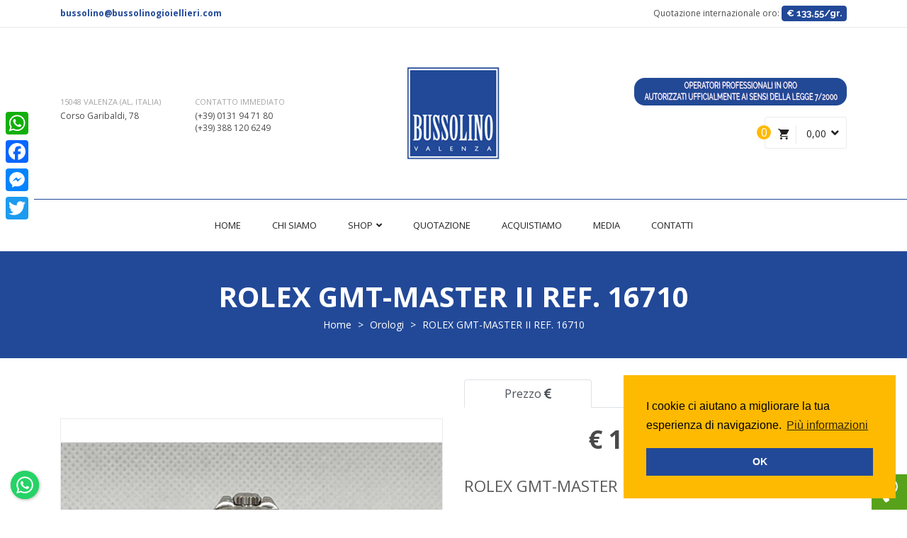

--- FILE ---
content_type: text/html; charset=utf-8
request_url: https://www.bussolinovalenza.it/prodotti/rolex-gmt-master-ii-ref-16710-869
body_size: 6700
content:
<!DOCTYPE html>
<html class="no-js">
<head>
    <meta charset="utf-8" />
    <meta name="viewport" content="width=device-width, initial-scale=1.0" />
    <title>Scheda ROLEX GMT-MASTER II REF. 16710 | Bussolino Gioiellieri</title>
    <meta name="description" content="Acquista ora ROLEX GMT-MASTER II REF. 16710. Acquista online da Bussolino Gioiellieri." />
    
    
        <link rel="stylesheet" href="https://cdnjs.cloudflare.com/ajax/libs/twitter-bootstrap/4.1.3/css/bootstrap.min.css" crossorigin="anonymous" integrity="sha256-eSi1q2PG6J7g7ib17yAaWMcrr5GrtohYChqibrV7PBE=" />
<meta name="x-stylesheet-fallback-test" content="" class="sr-only" /><script>!function(a,b,c,d){var e,f=document,g=f.getElementsByTagName("SCRIPT"),h=g[g.length-1].previousElementSibling,i=f.defaultView&&f.defaultView.getComputedStyle?f.defaultView.getComputedStyle(h):h.currentStyle;if(i&&i[a]!==b)for(e=0;e<c.length;e++)f.write('<link href="'+c[e]+'" '+d+"/>")}("position","absolute",["/lib/bootstrap/dist/css/bootstrap.min.css"], "rel=\u0022stylesheet\u0022 crossorigin=\u0022anonymous\u0022 integrity=\u0022sha256-eSi1q2PG6J7g7ib17yAaWMcrr5GrtohYChqibrV7PBE=\u0022 ");</script>
        <link rel="stylesheet" href="/css/plugins.min.css">
        <link rel="stylesheet" href="/css/template.min.css">
        <link rel="stylesheet" href="/css/site.min.css?v=6" />
    
    <link rel="stylesheet" href="https://use.fontawesome.com/releases/v5.7.2/css/all.css" integrity="sha384-fnmOCqbTlWIlj8LyTjo7mOUStjsKC4pOpQbqyi7RrhN7udi9RwhKkMHpvLbHG9Sr" crossorigin="anonymous">
    <link rel="stylesheet" href="https://cdnjs.cloudflare.com/ajax/libs/flag-icon-css/3.2.0/css/flag-icon.min.css" />
    <link rel="stylesheet" href="/lib/floating-wpp/css/floating-wpp.min.css" />
    <link rel="stylesheet" href="/lib/cookieconsent2/cookieconsent.min.css" />
    <link rel="icon" href="/icons/favicon-16x16.png" type="image/png">
    <link rel="shortcut icon" href="/icons/favicon-16x16.png" type="image/png">
    <link rel="apple-touch-icon" href="/icons/apple-touch-icon-60x60.png">
    <link rel="apple-touch-icon" sizes="76x76" href="/icons/apple-touch-icon-76x76.png">
    <link rel="apple-touch-icon" sizes="114x114" href="/icons/apple-touch-icon-114x114.png">
    <link rel="apple-touch-icon" sizes="120x120" href="/icons/apple-touch-icon-120x120.png">
    <link rel="apple-touch-icon" sizes="144x144" href="/icons/apple-touch-icon-144x144.png">
    <link rel="apple-touch-icon" sizes="152x152" href="/icons/apple-touch-icon-152x152.png">
    <link rel="apple-touch-icon" sizes="180x180" href="/icons/apple-touch-icon-180x180.png">
    <link rel="icon" type="image/png" href="/icons/favicon-32x32.png" sizes="32x32">
    <link rel="icon" type="image/png" href="/icons/android-chrome-192x192.png" sizes="192x192">
    <link rel="manifest" href="/icons/manifest.json">
    <link rel="mask-icon" href="/safari-pinned-tab.svg" color="#224998">
    <meta name="theme-color" content="#ffffff">
    <meta name="msapplication-TileColor" content="#ffffff">
    
    <link rel="stylesheet" type="text/css" href="/lib/fancybox/jquery.fancybox.min.css" />
    <meta property="og:url" content="https://www.bussolinovalenza.it/prodotti/rolex-gmt-master-ii-ref-16710-869" />
    <meta property="og:locale" content="it_IT" />
    <meta property="og:title" content="Scheda ROLEX GMT-MASTER II REF. 16710 | Bussolino Gioiellieri" />
    <meta property="og:description" content="Guarda sul nostro sito la scheda di ROLEX GMT-MASTER II REF. 16710." />
    <meta property="og:image" content="https://www.bussolinovalenza.it/uploads/photos/1000/rol-gmt-dop-qua-fro-20210113120610.jpg" />
    <meta property="og:image:width" content="1000" />
    <meta property="og:image:height" content="1000" />

</head>
<body>
    <div id="fb-root"></div>
    <script async defer crossorigin="anonymous" src="https://connect.facebook.net/it_IT/sdk.js#xfbml=1&version=v3.3"></script>
    <div class="d-md-none">
        <div class="header_bottom sticky-header d-md-none d-lg-none d-xl-none">
            <div class="container-fluid">
                <div class="row py-2">
                    <div class="col">
                        <a title="Bussolino Gioiellieri" href="/">
                            <img class="img-fluid d-block mx-auto" src="/images/logo-bussolino-119x60.jpg" alt="Bussolino Gioiellieri">
                        </a>
                    </div>
                </div>
                <div class="row py-2">
                    <div class="col">
                        <div class="mobile-menu" style="top: 0;">
                            <nav>
                                <ul>
                                    <li>
                                        <a href="/">Home</a>
                                    </li>
                                    <li><a href="/chi-siamo">Chi Siamo</a></li>
                                    <li>
                                        <a href="javascript:void(0);">shop</a>
                                        <ul class="sub_menu">
        <li>
            <a href="/categorie/lingotto-oro-1">Lingotto Oro</a>
        </li>
        <li>
            <a href="/categorie/monete-oro-2">Monete Oro</a>
        </li>
        <li>
            <a href="/categorie/diamanti-4">Diamanti</a>
        </li>
        <li>
            <a href="/categorie/orologi-9">Orologi</a>
        </li>
        <li>
            <a href="/categorie/collezione-bussolino-5">Collezione Bussolino </a>
                <ul>
                        <li>
                            <a href="/categorie/collezione-bussolino/anelli-10"><i class="fas fa-angle-right"></i> Anelli</a>
                        </li>
                        <li>
                            <a href="/categorie/collezione-bussolino/bracciali-11"><i class="fas fa-angle-right"></i> Bracciali</a>
                        </li>
                        <li>
                            <a href="/categorie/collezione-bussolino/collane-12"><i class="fas fa-angle-right"></i> Collane</a>
                        </li>
                        <li>
                            <a href="/categorie/collezione-bussolino/orecchini-13"><i class="fas fa-angle-right"></i> Orecchini</a>
                        </li>
                </ul>
        </li>
</ul>
                                    </li>
                                    <li>
                                        <a href="/quotazione">quotazione</a>
                                    </li>
                                    <li>
                                        <a href="/acquistiamo">acquistiamo</a>
                                    </li>
                                    <li>
                                        <a href="/media">media</a>
                                    </li>
                                    <li><a href="/contatti">Contatti</a></li>
                                </ul>
                            </nav>
                        </div>
                    </div>
                </div>
            </div>
        </div>
        <div class="container-fluid">
            <div class="row py-2">
                <div class="col text-center">
                    <img class="img-fluid d-block mx-auto" alt="" src="/images/legge-7-2000.png" />
                </div>
            </div>
            <div class="row">
                <div class="col-sm-4">
                    <div class="welcome_text">
                        <p><strong><a href="/cdn-cgi/l/email-protection" class="__cf_email__" data-cfemail="4c2e393f3f23202522230c2e393f3f23202522232b25232529202025293e25622f2321">[email&#160;protected]</a></strong></p>
                    </div>
                </div>
                <div class="col-sm-8">
                    <div class="top_right text-right">
                        Quotazione internazionale oro: <span class="badge bv-badge-primary">&euro; 133,55/gr.</span>
                    </div>
                </div>
            </div>
        </div>
    </div>
    <header class="header_area">
        <!--header top start-->
        <div class="header_top py-2 d-none d-md-block">
            <div class="container">
                <div class="row align-items-center">
                    <div class="col-lg-7 col-md-12">
                        <div class="welcome_text">
                            <p><strong><a href="/cdn-cgi/l/email-protection" class="__cf_email__" data-cfemail="492b3c3a3a2625202726092b3c3a3a26252027262e2026202c2525202c3b20672a2624">[email&#160;protected]</a></strong></p>
                        </div>
                    </div>
                    <div class="col-lg-5 col-md-12">
                        <div class="top_right text-right">
                            Quotazione internazionale oro: <span class="badge bv-badge-primary">&euro; 133,55/gr.</span>
                        </div>
                    </div>
                </div>
            </div>
        </div>
        <!--header top start-->
        <!--header middel start-->
        <div class="header_middel">
            <div class="container">
                <div class="row align-items-center py-3">
                    <div class="col-lg-4">
                        <div class="home_contact">
                            <div class="row align-items-center">
                                <div class="col-sm-6">
                                    <div class="contact_box">
                                        <label>15048 Valenza (AL, Italia)</label>
                                        <p>Corso Garibaldi, 78<p>
                                    </div>
                                </div>
                                <div class="col-sm-6">
                                    <div class="contact_box">
                                        <label>Contatto immediato</label>
                                        <p>(+39) 0131 94 71 80<br />(+39) 388 120 6249</p>
                                    </div>
                                </div>
                            </div>
                        </div>
                    </div>
                    <div class="col-lg-4 col-md-3">
                        <div class="logo d-none d-md-block">
                            <a title="Bussolino Gioiellieri" href="/">
                                <img class="img-fluid d-block mx-auto" src="/images/logo-bussolino-130x130.jpg" alt="Bussolino Gioiellieri">
                            </a>
                        </div>
                    </div>
                    <div class="col-lg-4 col-md-9">
                        <div class="mb-3 text-center text-md-right d-none d-md-block">
                            <img class="img-fluid" alt="" src="/images/legge-7-2000.png" />
                        </div>
                        <div class="middel_right">
<div class="cart_link">
    <a href="/carrello">
        <i class="ion-android-cart"></i>  <span id="cart-summary-subtotal">0,00</span> <i class="fa fa-angle-down"></i>
    </a>
    <span id="cart-summary-qty" class="cart_quantity">0</span>
</div>
                        </div>
                    </div>
                </div>
            </div>
        </div>
        <!--header middel end-->
        <!--header bottom satrt-->
        <div class="header_bottom sticky-header d-none d-md-block">
            <div class="container">
                <div class="row align-items-center py-1">
                    <div class="col-12">
                        <div class="main_menu_inner">
                            <div class="logo_sticky">
                                <a title="Bussolino Gioiellieri" href="/"><img src="/images/logo-bussolino-80x80.jpg" alt="Bussolino Gioiellieri"></a>
                            </div>
                            <div class="main_menu">
                                <nav>
                                    <ul>
                                        <li>
                                            <a href="/">Home</a>
                                        </li>
                                        <li><a href="/chi-siamo">Chi Siamo</a></li>
                                        <li>
                                            <a href="javascript:void(0);">shop <i class="fa fa-angle-down"></i></a>
                                            <ul class="sub_menu">
        <li>
            <a href="/categorie/lingotto-oro-1">Lingotto Oro</a>
        </li>
        <li>
            <a href="/categorie/monete-oro-2">Monete Oro</a>
        </li>
        <li>
            <a href="/categorie/diamanti-4">Diamanti</a>
        </li>
        <li>
            <a href="/categorie/orologi-9">Orologi</a>
        </li>
        <li>
            <a href="/categorie/collezione-bussolino-5">Collezione Bussolino </a>
                <ul>
                        <li>
                            <a href="/categorie/collezione-bussolino/anelli-10"><i class="fas fa-angle-right"></i> Anelli</a>
                        </li>
                        <li>
                            <a href="/categorie/collezione-bussolino/bracciali-11"><i class="fas fa-angle-right"></i> Bracciali</a>
                        </li>
                        <li>
                            <a href="/categorie/collezione-bussolino/collane-12"><i class="fas fa-angle-right"></i> Collane</a>
                        </li>
                        <li>
                            <a href="/categorie/collezione-bussolino/orecchini-13"><i class="fas fa-angle-right"></i> Orecchini</a>
                        </li>
                </ul>
        </li>
</ul>
                                        </li>
                                        <li>
                                            <a href="/quotazione">quotazione</a>
                                        </li>
                                        <li>
                                            <a href="/acquistiamo">acquistiamo</a>
                                        </li>
                                        <li>
                                            <a href="/media">media</a>
                                        </li>
                                        <li><a href="/contatti">Contatti</a></li>
                                    </ul>
                                </nav>
                            </div>
                        </div>
                    </div>

                </div>
            </div>
        </div>
        <!--header bottom end-->
    </header>
    <div class="a2a_kit a2a_kit_size_32 a2a_floating_style a2a_vertical_style" style="left:0px; top:150px;">
    <a class="a2a_button_whatsapp"></a>
    <a class="a2a_button_facebook"></a>
    <a class="a2a_button_facebook_messenger"></a>
    <a class="a2a_button_twitter"></a>
</div>
<div class="breadcrumbs_area">
    <div class="container">
        <div class="row">
            <div class="col-12">
                <div class="breadcrumb_content">
                        <h1 class="text-center">ROLEX GMT-MASTER II REF. 16710</h1>
                    <ul itemscope itemtype="http://schema.org/BreadcrumbList">
                        <li>
                            <a itemprop="item" href="/">
                                <span itemprop="name">Home</span>
                                <meta itemprop="position" content="1" />
                            </a>
                        </li>
                        <li>></li>
                                <li itemprop="itemListElement" itemscope itemtype="http://schema.org/ListItem">
                                    <a itemprop="item" href="/categorie/orologi-9">
                                        <span itemprop="name">Orologi</span>
                                        <meta itemprop="position" content="2" />
                                    </a>
                                </li>
                                <li>></li>
                                <li itemprop="itemListElement" itemscope itemtype="http://schema.org/ListItem">
                                    <span itemprop="name">ROLEX GMT-MASTER II REF. 16710</span>
                                    <meta itemprop="position" content="3" />
                                </li>
                    </ul>
                </div>
            </div>
        </div>
    </div>
</div>
<div class="product_details">
    <div class="container">
        <div class="row align-items-center">
            <div class="col-lg-6 col-md-6">
                <div class="product-details-tab">
                        <div id="img-1" class="zoomWrapper single-zoom">
                            <a href="javascript:void(0);">
                                <img id="zoom1" src="/uploads/photos/700/rol-gmt-dop-qua-fro-20210113120610.jpg" data-zoom-image="/uploads/photos/1000/rol-gmt-dop-qua-fro-20210113120610.jpg" alt="ROLEX GMT-MASTER II REF. 16710">
                            </a>
                        </div>

                        <div class="single-zoom-thumb">
                            <ul class="s-tab-zoom owl-carousel single-product-active" id="gallery_01">
                                    <li>
                                        <a href="javascript:void(0);" class="elevatezoom-gallery active" data-update=""
                                           data-image="/uploads/photos/700/rol-gmt-dop-qua-fro-20210113120610.jpg"
                                           data-zoom-image="/uploads/photos/1000/rol-gmt-dop-qua-fro-20210113120610.jpg">
                                            <img src="/uploads/photos/100/rol-gmt-dop-qua-fro-20210113120610.jpg" alt="ROLEX GMT-MASTER II REF. 16710" />
                                        </a>

                                    </li>
                                        <li>
                                            <a href="javascript:void(0);" class="elevatezoom-gallery active" data-update=""
                                               data-image="/uploads/photos/700/rol-gmt-dop-qua-lat-20201104154838.jpg"
                                               data-zoom-image="/uploads/photos/1000/rol-gmt-dop-qua-lat-20201104154838.jpg">
                                                <img src="/uploads/photos/100/rol-gmt-dop-qua-lat-20201104154838.jpg" alt="ROLEX GMT-MASTER II REF. 16710" />
                                            </a>
                                        </li>
                                        <li>
                                            <a href="javascript:void(0);" class="elevatezoom-gallery active" data-update=""
                                               data-image="/uploads/photos/700/rol-gmt-dop-qua-ret-20201104154847.jpg"
                                               data-zoom-image="/uploads/photos/1000/rol-gmt-dop-qua-ret-20201104154847.jpg">
                                                <img src="/uploads/photos/100/rol-gmt-dop-qua-ret-20201104154847.jpg" alt="ROLEX GMT-MASTER II REF. 16710" />
                                            </a>
                                        </li>
                                        <li>
                                            <a href="javascript:void(0);" class="elevatezoom-gallery active" data-update=""
                                               data-image="/uploads/photos/700/rol-gmt-dop-qua-sc-1-20201104154855.jpg"
                                               data-zoom-image="/uploads/photos/1000/rol-gmt-dop-qua-sc-1-20201104154855.jpg">
                                                <img src="/uploads/photos/100/rol-gmt-dop-qua-sc-1-20201104154855.jpg" alt="ROLEX GMT-MASTER II REF. 16710" />
                                            </a>
                                        </li>
                            </ul>
                        </div>
                </div>
            </div>
            <div class="col-lg-6 col-md-6">
                <div class="product_d_right">
                    <div class="product_price">
                            <ul class="nav nav-tabs nav-justified" id="price-tab" role="tablist">
                                <li class="nav-item">
                                    <a class="nav-link active" id="euro-tab" data-toggle="tab" href="#euro" role="tab" aria-controls="euro" aria-selected="true">
                                        Prezzo <i class="fas fa-euro-sign"></i>
                                    </a>
                                </li>
                                <li class="nav-item">
                                    <a class="nav-link" id="dollar-tab" data-toggle="tab" href="#dollar" role="tab" aria-controls="dollar" aria-selected="false">
                                        Prezzo <i class="fas fa-dollar-sign"></i>
                                    </a>
                                </li>
                                <li class="nav-item">
                                    <a class="nav-link" id="pound-tab" data-toggle="tab" href="#pound" role="tab" aria-controls="pound" aria-selected="false">
                                        Prezzo <i class="fas fa-pound-sign"></i>
                                    </a>
                                </li>
                            </ul>
                            <div class="tab-content" id="price-tabcontent">
                                <div class="tab-pane fade show active text-center" id="euro" role="tabpanel" aria-labelledby="euro-tab">
                                    <span class="product-detail-price">&euro; 12.500,00</span>
                                </div>
                                <div class="tab-pane fade text-center" id="dollar" role="tabpanel" aria-labelledby="dollar-tab">
                                    <span class="product-detail-price">&dollar; 14.660,00</span>
                                </div>
                                <div class="tab-pane fade text-center" id="pound" role="tabpanel" aria-labelledby="pound-tab">
                                    <span class="product-detail-price">&pound; 10.902,50</span>
                                </div>
                            </div>
                    </div>

                        <div class="product_desc">
                            <p class="text-justify">
                                ROLEX GMT-MASTER II REF. 16710
                            </p>
                        </div>
                            <form method="post" action="/shoppingcart/add">
                                <div class="form-group row">
                                    <input name="lang" id="lang" type="hidden" />
                                    <input type="hidden" id="id" name="id" value="869" />
                                        <input type="hidden" id="qty" name="qty" value="1" />
                                </div>
                                <div>
                                    <button class="btn bv-btn-primary btn-block btn-lg" type="submit">aggiungi al carrello</button>
                                </div>
                            <input name="__RequestVerificationToken" type="hidden" value="CfDJ8JJqX9UHItVEgdodYadOsGvT1nyOFSJbEgWcSKAVU70gXd_rpBd9BOvCcCxSVYbh3j7MYLrWO5tjIyz-hyhNnHVvRMtRssMyPw2BBFdGN3uYAWGKcjpSMyv58LReLu0jchxXhxIvTKYIgg15aNAu0oA" /></form>
                            <div class="py-2 text-center">
                                <a class="btn bv-btn-default btn-block" href="/prenota-prodotto/rolex-gmt-master-ii-ref-16710-869">Prenota</a>
                            </div>
                        <div class="product_d_info">
                            <div class="product_d_inner">
                                <div id="info">
                                    <div class="product_info_content">
                                        <p>ROLEX GMT-MASTER II REF. 16710<br />
MARCA: ROLEX<br />
MODELLO: GMT-MASTER II<br />
REFERENZA: 16710<br />
MOVIMENTO: AUTOMATICO<br />
DATA: SI<br />
DIMENSIONI: 40 MM<br />
MATERIALE: ACCIAIO<br />
BRACCIALE: OYSTER<br />
VETRO: ZAFFIRO<br />
SCATOLA: SI<br />
GARANZIA ORIGINALE: SI<br />
ANNO: 2002</p>

                                    </div>
                                </div>
                            </div>
                        </div>
                </div>
            </div>
        </div>
    </div>
</div>

    <footer class="bv-footer py-2">
        <div class="container">
            <div class="row align-items-center justify-content-center">
                <div class="col-sm-3 py-2">
                    <ul class="bv-menu-bottom">
                        <li class="text-center"><a href="/home/deliveryinfo">Informazioni di Consegna</a></li>
                        <li class="text-center"><a href="/home/termsandconditions">Termini e Condizioni</a></li>
                        <li class="text-center"><a target="_blank" href="/privacy">Norme sulla Privacy</a></li>
                    </ul>
                </div>
                <div class="col-sm-3 text-center py-2">
                    <img class="img-fluid" alt="" src="/images/logo-bussolino-130x130.jpg" />
                </div>
                <div class="col-sm-3 py-2">
                    <div class="social p-3">
                        <div class="text-center">
                            <a class="mx-3" href="https://www.facebook.com/BussolinoGioiellieri" target="_blank"><i class="fab fa-facebook-f fa-2x"></i></a>
                            <a class="mx-3" href="https://www.youtube.com/user/bussolinogioiellieri" target="_blank"><i class="fab fa-youtube fa-2x"></i></a>
                            <a class="mx-3" href="https://www.instagram.com/bussolino.valenza" target="_blank"><i class="fab fa-instagram fa-2x"></i></a>
                        </div>
                    </div>
                </div>
            </div>
            <div class="row">
                <div class="col text-center">
                    <div class="bv-copyright">
                        <div class="d-none d-md-block">
                            Copyright &copy; 2026  - Tutti i diritti riservati - Bussolino Gioiellieri Diamond Company S.r.l.
                            <br />
                            Corso Garibaldi, 78 - 15048 Valenza (AL)
                            <br />
                            (+39) 0131 94 71 80 - (+39) 388 120 62 49 - <a href="/cdn-cgi/l/email-protection" class="__cf_email__" data-cfemail="7e1c0b0d0d11121710113e1c0b0d0d1112171011191711171b1212171b0c17501d1113">[email&#160;protected]</a>
                            <br />
                            P.IVA 01450870066
                        </div>
                        <div class="d-md-none d-lg-none d-xl-none">
                            <div class="text-center">
                                Copyright &copy; 2026 - Tutti i diritti riservati
                                <br />
                                Bussolino Gioiellieri Diamond Company S.r.l.
                                <br />
                                Corso Garibaldi, 78 - 15048 Valenza (AL)
                                <br />
                                (+39) 0131 94 71 80 - (+39) 388 120 62 49
                                <br />
                                <a href="/cdn-cgi/l/email-protection" class="__cf_email__" data-cfemail="7715020404181b1e19183715020404181b1e1918101e181e121b1b1e12051e5914181a">[email&#160;protected]</a>
                                <br />
                                P.IVA 01450870066
                            </div>
                        </div>
                    </div>
                </div>
            </div>
        </div>
    </footer>
    
<div class="bus-admin-bottom pb-1">

        <div class="container-fluid">
            <div class="row">
                <div class="col text-center">
                    <a href="/identity/account/login?returnurl=%2Fprodotti%2Frolex-gmt-master-ii-ref-16710-869">Area riservata</a>
                </div>
            </div>
        </div>
</div>



    <!-- Site Phone -->
    <div class="site-phone tel-up">
        <a href="tel:+390131947180"><i class="fas fa-phone-volume"></i></a>
    </div>
    <div class="floating-wpp wpp-up"></div>
    
    
        <script data-cfasync="false" src="/cdn-cgi/scripts/5c5dd728/cloudflare-static/email-decode.min.js"></script><script src="https://cdnjs.cloudflare.com/ajax/libs/jquery/3.3.1/jquery.min.js" crossorigin="anonymous" integrity="sha256-FgpCb/KJQlLNfOu91ta32o/NMZxltwRo8QtmkMRdAu8=">
        </script>
<script>(window.jQuery||document.write("\u003Cscript src=\u0022/lib/jquery/dist/jquery.min.js\u0022 crossorigin=\u0022anonymous\u0022 integrity=\u0022sha256-FgpCb/KJQlLNfOu91ta32o/NMZxltwRo8QtmkMRdAu8=\u0022\u003E\u003C/script\u003E"));</script>
        <script src="https://cdnjs.cloudflare.com/ajax/libs/twitter-bootstrap/4.1.3/js/bootstrap.bundle.min.js" crossorigin="anonymous" integrity="sha256-E/V4cWE4qvAeO5MOhjtGtqDzPndRO1LBk8lJ/PR7CA4=">
        </script>
<script>(window.jQuery && window.jQuery.fn && window.jQuery.fn.modal||document.write("\u003Cscript src=\u0022/lib/bootstrap/dist/js/bootstrap.bundle.min.js\u0022 crossorigin=\u0022anonymous\u0022 integrity=\u0022sha256-E/V4cWE4qvAeO5MOhjtGtqDzPndRO1LBk8lJ/PR7CA4=\u0022\u003E\u003C/script\u003E"));</script>
        <script src="/js/plugins.min.js"></script>
        <script src="/js/main.min.js"></script>
    
    <script type="text/javascript" src="/lib/floating-wpp/js/floating-wpp.min.js"></script>
    
        <script async src="https://www.googletagmanager.com/gtag/js?id=AW-16524303660"></script>
        <script>
            window.dataLayer = window.dataLayer || [];
            function gtag() { dataLayer.push(arguments); }
            gtag('consent', 'default', {
                'ad_user_data': 'granted',
                'ad_personalization': 'granted',
                'ad_storage': 'granted',
                'analytics_storage': 'granted'
            });
            gtag('js', new Date());
            gtag('config', 'AW-16524303660', { 'allow_enhanced_conversions': true });
            gtag('config', 'G-E4RCD3GGFH');
        </script>
    
    
    <!-- AddToAny BEGIN -->
    <script>
        var a2a_config = a2a_config || {};
        a2a_config.locale = "it";
        a2a_config.num_services = 4;
    </script>
    <script async src="https://static.addtoany.com/menu/page.js"></script>
    <!-- AddToAny END -->

    <script src="/js/site.js?v=1HCuwHlf3OkEW1ziUoMn8F4M2GallRcx5fxVteOuZvA"></script>
    <script type="text/javascript" src="/lib/cookieconsent2/cookieconsent.min.js"></script>
    <script>
        window.cookieconsent.initialise({
            position: "bottom-right",
            palette: {
                //popup: { background: "#224998" },
                //button: { background: "#feba01" },
                popup: { background: "#feba01" },
                button: { background: "#224998" },
            },
            content: {
                header: 'Questo sito utilizza i cookie',
                message: 'I cookie ci aiutano a migliorare la tua esperienza di navigazione.',
                dismiss: 'OK',
                link: 'Più informazioni',
                href: '/privacy',
                close: '&#x274c;',
                policy: 'Cookie Policy',
                target: '_blank',
            }
        });
    </script>
<script defer src="https://static.cloudflareinsights.com/beacon.min.js/vcd15cbe7772f49c399c6a5babf22c1241717689176015" integrity="sha512-ZpsOmlRQV6y907TI0dKBHq9Md29nnaEIPlkf84rnaERnq6zvWvPUqr2ft8M1aS28oN72PdrCzSjY4U6VaAw1EQ==" data-cf-beacon='{"version":"2024.11.0","token":"2596d0c626074629893393c289086021","r":1,"server_timing":{"name":{"cfCacheStatus":true,"cfEdge":true,"cfExtPri":true,"cfL4":true,"cfOrigin":true,"cfSpeedBrain":true},"location_startswith":null}}' crossorigin="anonymous"></script>
</body>
</html>


--- FILE ---
content_type: text/css
request_url: https://www.bussolinovalenza.it/css/template.min.css
body_size: 161215
content:
@import url('https://fonts.googleapis.com/css?family=Open+Sans:400,400i,700,700i|Raleway:300,300i,400,400i,600,600i,700,700i,800,800i&display=swap');*{box-sizing:border-box}*,*::after,*::before{box-sizing:border-box}html,body{height:100%}body{line-height:1.4;font-size:1rem;font-style:normal;font-weight:400;visibility:visible;font-family:'Open Sans',sans-serif;color:#4a4a4a}h1,h2,h3,h4,h5,h6{font-weight:700;margin-top:0}p:last-child{margin-bottom:0}a,button{color:inherit;line-height:inherit;text-decoration:none;cursor:pointer}a,button,img,input,span{transition:all .3s ease 0s}*:focus{outline:0!important}a:focus{color:inherit;outline:0;text-decoration:none}a:hover{text-decoration:none}button,input[type="submit"]{cursor:pointer}img{max-width:100%;height:auto}ul{list-style:outside none none;margin:0;padding:0}.fix{overflow:hidden}.hidden{display:none}.clear{clear:both}@media only screen and (max-width:767px){.container{width:450px}}@media only screen and (max-width:479px){.container{width:100%}}.capitalize{text-transform:capitalize}.uppercase{text-transform:uppercase}.no-gutters>.col,.no-gutters>[class*="col-"]{padding-right:0;padding-left:0;margin:0}.bg-white{background-color:#fff}.bg-light-grey{background-color:#f6fafb}.bg-grey{background-color:#f8f8f8}.bluewood-bg{background:#354b65}.bluewood-bg-overlay{position:relative}.bluewood-bg-overlay::before{background:rgba(70,90,112,.9);content:"";position:absolute;left:0;top:0;width:100%;height:100%}.overly-bg-black{position:relative}.overly-bg-black::after{background:rgba(0,0,0,.3);content:"";position:absolute;left:0;top:0;width:100%;height:100%}input:-moz-placeholder,textarea:-moz-placeholder{opacity:1;-ms-filter:"progid:DXImageTransform.Microsoft.Alpha(Opacity=100)"}input::-webkit-input-placeholder,textarea::-webkit-input-placeholder{opacity:1;-ms-filter:"progid:DXImageTransform.Microsoft.Alpha(Opacity=100)"}input::-moz-placeholder,textarea::-moz-placeholder{opacity:1;-ms-filter:"progid:DXImageTransform.Microsoft.Alpha(Opacity=100)"}input:-ms-input-placeholder,textarea:-ms-input-placeholder{opacity:1;-ms-filter:"progid:DXImageTransform.Microsoft.Alpha(Opacity=100)"}#scrollUp{background:#224998 none repeat scroll 0 0;bottom:85px;color:#fff;cursor:pointer;display:none;font-size:20px;height:45px;line-height:39px;position:fixed;right:12px;text-align:center;width:45px;z-index:9999;border-radius:50%;border:2px solid #fff;-webkit-transition:.3s;transition:.3s}#scrollUp:hover i{animation-name:fadeInUp;animation-duration:1s;animation-fill-mode:both;animation-iteration-count:infinite}.main-wrapper.header-transparent{padding:0!important;margin:0!important}.section-ptb{padding:100px 0}@media only screen and (min-width:992px) and (max-width:1199px){.section-ptb{padding:90px 0}}@media only screen and (min-width:768px) and (max-width:991px){.section-ptb{padding:80px 0}}@media only screen and (max-width:767px){.section-ptb{padding:70px 0}}@media only screen and (max-width:479px){.section-ptb{padding:60px 0}}.section-pt{padding-top:100px}@media only screen and (min-width:992px) and (max-width:1199px){.section-pt{padding-top:90px}}@media only screen and (min-width:768px) and (max-width:991px){.section-pt{padding-top:80px}}@media only screen and (max-width:767px){.section-pt{padding-top:70px}}@media only screen and (max-width:479px){.section-pt{padding-top:60px}}.section-pt-70{padding-top:70px}@media only screen and (min-width:992px) and (max-width:1199px){.section-pt-70{padding-top:60px}}@media only screen and (min-width:768px) and (max-width:991px){.section-pt-70{padding-top:50px}}@media only screen and (max-width:767px){.section-pt-70{padding-top:40px}}@media only screen and (max-width:479px){.section-pt-70{padding-top:30px}}.section-pb-70{padding-bottom:80px}@media only screen and (min-width:992px) and (max-width:1199px){.section-pb-70{padding-bottom:60px}}@media only screen and (min-width:768px) and (max-width:991px){.section-pb-70{padding-bottom:50px}}@media only screen and (max-width:767px){.section-pb-70{padding-bottom:40px}}@media only screen and (max-width:479px){.section-pb-70{padding-bottom:30px}}.section-pb{padding-bottom:100px}@media only screen and (min-width:992px) and (max-width:1199px){.section-pb{padding-bottom:90px}}@media only screen and (min-width:768px) and (max-width:991px){.section-pb{padding-bottom:80px}}@media only screen and (max-width:767px){.section-pb{padding-bottom:70px}}@media only screen and (max-width:479px){.section-pb{padding-bottom:60px}}.button{background:#feba01;box-shadow:none;color:#fff;display:inline-block;height:45px;line-height:45px;padding:0 22px;text-transform:uppercase;font-size:13px;border-radius:3px}@media only screen and (min-width:768px) and (max-width:991px){.header_area{padding-bottom:44px}}@media only screen and (max-width:767px){.header_area{padding-bottom:49px}}.sticky-header.sticky{position:fixed;z-index:99;width:100%;top:0;background:rgba(255,255,255,.9);-webkit-box-shadow:0 1px 3px rgba(0,0,0,.11);box-shadow:0 1px 3px rgba(0,0,0,.11);-webkit-animation-name:fadeInDown;animation-name:fadeInDown;-webkit-animation-duration:900ms;animation-duration:900ms;-webkit-animation-timing-function:cubic-bezier(.2,1,.22,1);animation-timing-function:cubic-bezier(.2,1,.22,1);-webkit-animation-delay:0s;animation-delay:0s;-webkit-animation-iteration-count:1;animation-iteration-count:1;-webkit-animation-direction:normal;animation-direction:normal;-webkit-animation-fill-mode:none;animation-fill-mode:none;-webkit-animation-play-state:running;animation-play-state:running}@media only screen and (min-width:768px) and (max-width:991px){.sticky-header.sticky{position:inherit;-webkit-box-shadow:inherit;box-shadow:inherit;-webkit-animation-name:inherit;animation-name:inherit;padding:0}}.header_top{border-bottom:1px solid #ebebeb}@media only screen and (min-width:768px) and (max-width:991px){.header_top{padding:14px 0 11px}}@media only screen and (max-width:767px){.header_top{padding:13px 0 12px}}@media only screen and (min-width:768px) and (max-width:991px){.welcome_text{text-align:center;margin-bottom:8px}}@media only screen and (max-width:767px){.welcome_text{text-align:center;margin-bottom:8px}}.welcome_text p{font-size:12px;color:#212121}.welcome_text p span{color:#feba01}@media only screen and (min-width:768px) and (max-width:991px){.top_right{text-align:center!important}}@media only screen and (max-width:767px){.top_right{text-align:center!important}}.top_right>ul>li{display:inline-block;position:relative;padding-left:20px;margin-left:20px}.top_right>ul>li:hover ul.dropdown_currency{top:100%;opacity:1;visibility:visible}.top_right>ul>li:hover ul.dropdown_language,.top_right>ul>li:hover .header_black ul.dropdown_currency,.header_black .top_right>ul>li:hover ul.dropdown_currency,.top_right>ul>li:hover .header_black ul.dropdown_links,.header_black .top_right>ul>li:hover ul.dropdown_links{top:100%;opacity:1;visibility:visible}.top_right>ul>li:hover ul.dropdown_links{top:100%;opacity:1;visibility:visible}@media only screen and (max-width:767px){.top_right>ul>li{padding-left:14px;margin-left:14px}}.top_right>ul>li:first-child{padding-left:0;margin-left:0}.top_right>ul>li::before{position:absolute;content:"";width:1px;height:15px;background:#ebebeb;top:50%;left:0;transform:translatey(-50%)}.top_right>ul>li:first-child::before{display:none}.top_right>ul>li>a{color:#242424;text-transform:capitalize;line-height:26px;font-size:12px;cursor:pointer;display:block;font-weight:400;padding:9px 0}@media only screen and (min-width:768px) and (max-width:991px){.top_right>ul>li>a{padding:0}}@media only screen and (max-width:767px){.top_right>ul>li>a{padding:0}}.top_right>ul>li>a i{margin-left:3px;font-size:10px}.top_right>ul>li>a:hover{color:#feba01}.top_right>ul>li>a:not([href]):not([tabindex]){color:#212121}.top_right>ul>li:hover a:not([href]):not([tabindex]){color:#feba01}.dropdown_currency,.dropdown_language,.header_black .dropdown_currency,.header_black .dropdown_links,.dropdown_links{position:absolute;background:#fff;box-shadow:0 0 5px rgba(0,0,0,.2);min-width:200px;text-align:center;top:125%;-webkit-transition:all .3s ease-out;transition:all .3s ease-out;overflow:hidden;left:-154%;z-index:9999;padding:0 15px;border-radius:5px;opacity:0;visibility:hidden}@media only screen and (max-width:767px){.dropdown_currency,.dropdown_language,.header_black .dropdown_currency,.header_black .dropdown_links,.dropdown_links{right:inherit;left:-15px;min-width:142px;padding:0 6px}}.dropdown_links{left:-98%}@media only screen and (max-width:767px){.dropdown_links{left:auto;right:0}}.dropdown_currency li{border-bottom:1px solid #ebebeb;line-height:36px;padding:5px 0}.dropdown_currency li:last-child{border-bottom:0}.dropdown_currency li a{text-transform:capitalize;display:block;font-size:13px;color:#242424;text-align:center}.dropdown_currency li a:hover{color:#feba01}.dropdown_language li,.header_black .dropdown_currency li,.header_black .dropdown_links li{border-bottom:1px solid #ebebeb;line-height:36px;padding:5px 0}.dropdown_language li:last-child,.header_black .dropdown_currency li:last-child,.header_black .dropdown_links li:last-child{border-bottom:0}.dropdown_language li a,.header_black .dropdown_currency li a,.header_black .dropdown_links li a{text-transform:capitalize;display:block;font-size:12px;color:#242424;text-align:center}.dropdown_language li a:hover,.header_black .dropdown_currency li a:hover,.header_black .dropdown_links li a:hover{color:#feba01}.dropdown_links li{border-bottom:1px solid #ebebeb;line-height:36px;padding:5px 0}.dropdown_links li:last-child{border-bottom:0}.dropdown_links li a{text-transform:capitalize;display:block;font-size:12px;color:#242424;text-align:center}.dropdown_links li a:hover{color:#feba01}.top_right ul li a img{margin-right:5px}@media only screen and (min-width:768px) and (max-width:991px){.home_contact{display:none}}@media only screen and (max-width:767px){.home_contact{display:none}}.home_contact .contact_box{padding-right:25px;margin-right:25px;border-right:2px solid #ebebeb}.home_contact .contact_box:last-child{padding-right:0;margin-right:0;border-right:0}.home_contact .contact_box label{text-transform:uppercase;font-weight:500;font-size:11px;color:#a4a4a4;line-height:17px;margin-bottom:3px}.home_contact .contact_box p{font-size:12px;line-height:17px}.logo{padding:0 20px}@media only screen and (max-width:767px){.logo{text-align:center;margin-bottom:24px}}@media only screen and (max-width:767px){.logo a img{max-width:110px}}.header_middel{padding:40px 0;border-bottom:1px solid #ebebeb}@media only screen and (min-width:768px) and (max-width:991px){.header_middel{padding:27px 0 59px;border-bottom:0}}@media only screen and (max-width:767px){.header_middel{padding:20px 0 0;border-bottom:0}}.middel_right{display:flex;-webkit-box-pack:end;-ms-flex-pack:end;justify-content:flex-end;align-items:center}@media only screen and (max-width:767px){.middel_right{justify-content:center}}.search_btn{position:relative}.search_btn:hover .dropdown_search{opacity:1;visibility:visible;top:100%}.search_btn a{width:45px;height:45px;border-radius:3px;text-align:center;line-height:45px;border:1px solid #ebebeb;color:#212121;font-size:20px;display:block}.search_btn a:hover{color:#feba01}.dropdown_search{position:absolute;right:0;opacity:0;visibility:hidden;top:120%;-webkit-transition:.3s;transition:.3s}@media only screen and (max-width:767px){.dropdown_search{right:auto;left:0}}.dropdown_search form{position:relative;width:280px;border:1px solid #ebebeb;background:#fff;z-index:9}@media only screen and (max-width:767px){.dropdown_search form{width:240px;z-index:99}}.dropdown_search form input{border:0;width:100%;height:50px;line-height:50px;padding:0 67px 0 10px;background:inherit;color:#a4a4a4}@media only screen and (max-width:767px){.dropdown_search form input{height:45px;line-height:45px}}.dropdown_search form button{position:absolute;top:0;right:0;background:#ebebeb;width:59px;height:100%;border:0;border-left:1px solid #ddd;padding:0;font-size:20px;background:none}.cart_link{margin-left:25px;position:relative}@media only screen and (min-width:992px) and (max-width:1199px){.cart_link{margin-left:15px}}.cart_link:hover .mini_cart{opacity:1;visibility:visible;top:100%}.cart_link span.cart_quantity{position:absolute;left:-11px;width:20px;height:20px;line-height:20px;text-align:center;background:#feba01;color:#fff;border-radius:50%;top:12px}.cart_link>a{font-size:14px;font-weight:500;text-transform:capitalize;color:#212121;border:1px solid #ebebeb;padding:11px 10px 13px 18px;line-height:15px;border-radius:3px;display:block}.cart_link>a:hover{color:#feba01}.cart_link>a i.ion-android-cart{font-size:19px;margin-right:10px;border-right:1px solid #ebebeb;position:relative;top:3px;padding-right:10px}@media only screen and (min-width:992px) and (max-width:1199px){.cart_link>a i.ion-android-cart{font-size:14px;margin-right:4px}}.cart_link>a i.fa-angle-down{font-size:17px;margin-left:3px}.mini_cart{position:absolute;width:340px;background:#fff;box-shadow:0 0 7px 0 rgba(0,0,0,.15);border:1px solid #ebebeb;z-index:999;right:0;top:120%;-webkit-transition:.3s;transition:.3s;opacity:0;visibility:hidden}@media only screen and (min-width:768px) and (max-width:991px){.mini_cart{display:none;top:100%;opacity:inherit;visibility:inherit}}@media only screen and (max-width:767px){.mini_cart{display:none;opacity:inherit;visibility:inherit;top:100%;width:280px;right:-29px}}.mini_cart_inner{padding:18px 25px 0}.mini_cart_footer{padding:25px 25px;background:#242424}.cart_img{width:32%;margin-right:10px}.cart_info{width:52%}.cart_info a{font-weight:400;color:#242424;text-transform:capitalize;font-size:14px;font-family:"Playfair Display",serif}.cart_info a:hover{color:#feba01}.cart_info span{display:block}.cart_info span.price_cart{color:#feba01;font-weight:500}.cart_remove{width:10%;text-align:right}.cart_remove a{color:#212121;font-size:18px}.cart_remove a:hover{color:#feba01}.cart_item{overflow:hidden;padding:11px 0;border-bottom:1px solid #ebebeb;display:flex}.cart_total{display:flex;justify-content:space-between;padding:20px 0}.cart_total span{color:#242424;font-size:14px;font-weight:400}.cart_button a{text-transform:uppercase;border-radius:5px;font-weight:400;color:#fff;background:#2e2e2e;display:block;text-align:center;line-height:20px;margin-bottom:0;padding:15px 0 13px}.cart_button a:hover{background:#feba01}.cart_button.view_cart{padding-bottom:15px}.logo_sticky{display:none;margin-right:35px}.logo_sticky a img{max-width:120px}.header_bottom{border-bottom:1px solid #ebebeb}@media only screen and (min-width:768px) and (max-width:991px){.header_bottom{max-height:0;border-bottom:0}}@media only screen and (max-width:767px){.header_bottom{border-bottom:0}}.header_bottom.sticky-header.sticky .main_menu_inner{text-align:center;display:flex;align-items:center;justify-content:center}@media only screen and (min-width:768px) and (max-width:991px){.header_bottom.sticky-header.sticky .main_menu_inner{display:inherit}}@media only screen and (max-width:767px){.header_bottom.sticky-header.sticky .main_menu_inner{display:inherit}}.header_bottom.sticky-header.sticky .logo_sticky{display:block}@media only screen and (min-width:768px) and (max-width:991px){.header_bottom.sticky-header.sticky .logo_sticky{display:none}}@media only screen and (max-width:767px){.header_bottom.sticky-header.sticky .logo_sticky{display:none}}.main_menu_inner{text-align:center}.main_menu nav>ul>li{display:inline-block;position:relative}.main_menu nav>ul>li>a{display:block;padding:19px 20px;color:#212121;font-size:13px;line-height:26px;text-transform:uppercase;font-weight:500}.main_menu nav>ul>li>a i{margin-left:2px}.main_menu nav>ul>li:hover>a{color:#feba01}.main_menu nav>ul>li.active>a{color:#feba01}.main_menu nav>ul>li:first-child a{padding-left:0}.main_menu nav>ul>li:last-child a{padding-right:0}.main_menu nav>ul>li ul.sub_menu{position:absolute;min-width:200px;padding:30px 25px;background:#fff;border:1px solid #ebebeb;-webkit-transform:perspective(600px) rotateX(-90deg);transform:perspective(600px) rotateX(-90deg);-webkit-transform-origin:0 0 0;transform-origin:0 0 0;left:0;right:auto;opacity:0;visibility:hidden;-webkit-transition:.5s;transition:.5s;z-index:9;top:100%;text-align:left}.main_menu nav ul li:hover .sub_menu,.main_menu nav ul li:hover .mega_menu{opacity:1;visibility:visible;-webkit-transform:perspective(600px) rotateX(0deg);transform:perspective(600px) rotateX(0deg)}.main_menu nav ul li ul li.active a,.main_menu nav ul li ul li a:hover{color:#feba01}.main_menu nav>ul>li>ul>li>a{color:#808080;font-size:13px;text-transform:capitalize;line-height:18px;margin-bottom:15px;display:block;font-weight:400}.main_menu nav>ul>li>ul.sub_menu>li:last-child>a{margin-bottom:0}.main_menu nav>ul>li>ul.mega_menu li ul li:last-child a{margin-bottom:0}.main_menu nav ul li ul.mega_menu{position:absolute;min-width:580px;padding:30px 25px 35px;background:#fff;border:1px solid #ebebeb;-webkit-transform:perspective(600px) rotateX(-90deg);transform:perspective(600px) rotateX(-90deg);-webkit-transform-origin:0 0 0;transform-origin:0 0 0;left:0;right:auto;opacity:0;visibility:hidden;-webkit-transition:.5s;transition:.5s;z-index:9;top:100%;text-align:left}.main_menu nav>ul>li>ul.mega_menu>li{width:33%;float:left}.main_menu nav>ul>li>ul.mega_menu>li>a{text-transform:uppercase;color:#242424;font-weight:500;margin-bottom:30px}.main_menu nav>ul>li>ul.mega_menu>li>a:hover{color:#feba01}.main_menu nav>ul>li>ul.mega_menu li ul li a{color:#808080;font-size:13px;line-height:18px;margin-bottom:11px;display:block;text-transform:capitalize;font-weight:400}.main_menu nav>ul>li>ul.mega_menu li ul li a:hover{color:#feba01}.main_menu nav ul li ul.sub_menu.pages{left:inherit;right:inherit}.mean-container .mean-bar{background:inherit;position:absolute;z-index:9;top:43px;left:0;width:100%}.mean-container .mean-bar::after{top:-33px;left:22px}@media only screen and (max-width:767px){.mean-container .mean-bar::after{left:22px;font-size:15px}}.mean-container .mean-nav{max-height:300px;overflow:auto}.mean-container .mean-nav ul li a{font-weight:400}.mean-container a.meanmenu-reveal{float:left;right:17px;top:-34px}@media only screen and (max-width:767px){.mean-container a.meanmenu-reveal{right:15px;top:-34px}}.mobile-menu{border:1px solid #ddd;height:45px;top:-31px;position:relative}@media only screen and (max-width:767px){.mobile-menu{top:25px}}@media only screen and (max-width:767px){.social_icone{text-align:center!important}}.social_icone ul li{display:inline-block;margin-left:5px}.social_icone ul li:first-child{margin-left:0}.social_icone ul li a{background:#ebebeb;color:#aaa;display:block;width:30px;height:30px;line-height:30px;text-align:center;border-radius:50%}.social_icone ul li a:hover{background:#feba01;color:#fff}.box_setting{position:relative}@media only screen and (max-width:479px){.box_setting{margin:23px 0}}.box_setting:hover .dropdown_setting{opacity:1;visibility:visible;top:100%}.box_setting>a{width:45px;height:45px;border-radius:3px;text-align:center;line-height:45px;border:1px solid #ebebeb;color:#242424;font-size:25px;display:block}.box_setting>a:hover{color:#feba01}.dropdown_setting{position:absolute;background:#fff;box-shadow:0 0 5px rgba(0,0,0,.2);min-width:200px;text-align:center;top:120%;-webkit-transition:all .3s ease-out;transition:all .3s ease-out;overflow:hidden;left:0;z-index:9999;padding:0 15px;border-radius:5px;opacity:0;visibility:hidden}.dropdown_setting ul li{border-bottom:1px solid #ebebeb;line-height:36px;padding:5px 0}.dropdown_setting ul li:last-child{border-bottom:0}.dropdown_setting ul li a{text-transform:capitalize;display:block;font-size:12px;color:#242424;text-align:center}.header_two .dropdown_language,.header_two .header_black .dropdown_currency,.header_black .header_two .dropdown_currency,.header_two .header_black .dropdown_links,.header_black .header_two .dropdown_links{left:0}@media only screen and (max-width:767px){.header_two .dropdown_language,.header_two .header_black .dropdown_currency,.header_black .header_two .dropdown_currency,.header_two .header_black .dropdown_links,.header_black .header_two .dropdown_links{left:-33px}}.header_two .dropdown_currency{left:0}@media only screen and (max-width:767px){.header_two .dropdown_currency{left:-33px}}.header_two .dropdown_setting{right:0;left:auto}@media only screen and (max-width:767px){.header_two .dropdown_setting{right:-72px}}@media only screen and (max-width:767px){.header_two .header_top{padding:12px 0 17px}}@media only screen and (min-width:768px) and (max-width:991px){.header_two .top_right{text-align:left!important}}@media only screen and (max-width:767px){.header_two .top_right{margin-bottom:10px}}.header_two .logo{padding:0 40px 0 0;position:relative;top:-6px}@media only screen and (max-width:767px){.header_two .logo{top:0}}@media only screen and (max-width:479px){.header_two .logo{padding:0}}.header_two .header_middel{padding:20px 0}@media only screen and (min-width:768px) and (max-width:991px){.header_two .header_middel{padding:29px 0 60px}}@media only screen and (max-width:767px){.header_two .header_middel{padding:20px 0 0}}@media only screen and (max-width:479px){.header_two .middel_right{flex-direction:column}}.header_two .cart_link{margin-left:20px}.header_two .search_btn{margin-right:15px}@media only screen and (max-width:479px){.header_two .search_btn{margin-right:0}}.header_two .search_btn form{width:265px;position:relative}@media only screen and (max-width:767px){.header_two .search_btn form{width:183px}}@media only screen and (max-width:479px){.header_two .search_btn form{width:265px}}.header_two .search_btn form input{width:100%;height:45px;line-height:45px;color:#a4a4a4;padding:0 35px 0 14px;border:1px solid #ebebeb;font-size:12px}.header_two .search_btn form button{position:absolute;right:0;top:0;color:#242424;border:0;background:inherit;font-size:20px;height:100%;width:35px}.header_two .search_btn form button:hover{color:#feba01}@media only screen and (max-width:767px){.header_two .mini_cart{right:0}}@media only screen and (max-width:479px){.header_two .mini_cart{right:-60px}}.home_three_body_wrapper{padding-left:300px}@media only screen and (min-width:1200px) and (max-width:1600px){.home_three_body_wrapper{padding-left:0}}@media only screen and (min-width:992px) and (max-width:1199px){.home_three_body_wrapper{padding-left:0}}@media only screen and (min-width:768px) and (max-width:991px){.home_three_body_wrapper{padding-left:0}}@media only screen and (max-width:767px){.home_three_body_wrapper{padding-left:0}}.header_sidebar_area{position:fixed;z-index:99;background:#fff;height:100vh;border-right:1px solid #ebebeb;width:285px;padding:30px 15px 30px 15px}@media only screen and (min-width:1200px) and (max-width:1600px){.header_sidebar_area{display:none}}@media only screen and (min-width:992px) and (max-width:1199px){.header_sidebar_area{display:none}}@media only screen and (min-width:768px) and (max-width:991px){.header_sidebar_area{display:none}}@media only screen and (max-width:767px){.header_sidebar_area{display:none}}.header_sidebar_area .social_icone{margin-bottom:12px;padding-left:20px}.sidebar_logo{padding:50px 0 100px 10px}.sidebar_logo a img{width:125px}.header_sidebar_menu .main_menu nav>ul>li{display:block;margin-bottom:16px}.header_sidebar_menu .main_menu nav>ul>li:first-child>a{padding:5px 20px}.header_sidebar_menu .main_menu nav>ul>li>a{padding:4px 20px;text-transform:uppercase;font-size:13px}.header_sidebar_menu .main_menu nav>ul>li>a i{float:right}.header_sidebar_menu .main_menu nav>ul>li ul.sub_menu{left:100%;top:0}.header_sidebar_menu .main_menu nav>ul>li ul.mega_menu{left:100%;top:0}.sidebar_newsletter{padding-left:20px;padding-top:60px;margin-bottom:35px}.sidebar_newsletter p{color:#5a5a5a;font-size:12px;line-height:26px}.sidebar_form{padding-left:20px;margin-bottom:33px}.sidebar_form form{position:relative}.sidebar_form form input{border:0;border-bottom:1px solid #ebebeb;color:#5a5a5a;font-size:12px;font-weight:400;height:30px;line-height:30px;width:100%;padding:0 35px 0 10px;background:inherit}.sidebar_form form button{position:absolute;top:0;right:0;background:none;border:0;height:100%;font-size:18px}.sidebar_form form button:hover{color:#feba01}.sidebar_footer{padding-left:20px}.sidebar_footer p{font-size:12px;line-height:26px}.sidebar_footer p a{color:#feba01;text-decoration:underline}.header_three .sticky-header.sticky{position:inherit;-webkit-box-shadow:inherit;box-shadow:inherit;-webkit-animation-name:inherit;animation-name:inherit;padding:0}@media only screen and (min-width:1200px) and (max-width:1600px){.header_three .sticky-header.sticky{position:fixed;background:rgba(255,255,255,.9);-webkit-box-shadow:0 1px 3px rgba(0,0,0,.11);box-shadow:0 1px 3px rgba(0,0,0,.11);animation-name:fadeInDown}}@media only screen and (min-width:992px) and (max-width:1199px){.header_three .sticky-header.sticky{position:fixed;background:rgba(255,255,255,.9);-webkit-box-shadow:0 1px 3px rgba(0,0,0,.11);box-shadow:0 1px 3px rgba(0,0,0,.11);animation-name:fadeInDown}}.header_three .header_top{padding:0}@media only screen and (max-width:767px){.header_three .header_top{padding:12px 0 16px}}@media only screen and (max-width:479px){.header_three .header_top{padding:13px 0 0}}@media only screen and (max-width:479px){.header_three .middel_right{flex-direction:column;justify-content:flex-end;padding-bottom:23px}}@media only screen and (min-width:768px) and (max-width:991px){.header_three .top_right{text-align:left!important}}@media only screen and (max-width:767px){.header_three .top_right{margin-bottom:6px}}@media only screen and (max-width:479px){.header_three .top_right{margin-bottom:12px}}.header_three .logo{padding:0}.header_three .logo a img{width:130px}.header_three .header_middel{padding:19px 0;display:none}@media only screen and (min-width:1200px) and (max-width:1600px){.header_three .header_middel{display:block}}@media only screen and (min-width:992px) and (max-width:1199px){.header_three .header_middel{display:block}}@media only screen and (min-width:768px) and (max-width:991px){.header_three .header_middel{display:block;padding:27px 0 59px}}@media only screen and (max-width:767px){.header_three .header_middel{display:block;padding:20px 0 0}}.header_three .header_bottom{border-bottom:0;display:none}@media only screen and (min-width:1200px) and (max-width:1600px){.header_three .header_bottom{display:block}}@media only screen and (min-width:992px) and (max-width:1199px){.header_three .header_bottom{display:block}}@media only screen and (min-width:768px) and (max-width:991px){.header_three .header_bottom{display:block}}@media only screen and (max-width:767px){.header_three .header_bottom{display:block}}.header_three .header_bottom.sticky-header.sticky .logo_sticky{display:none}@media only screen and (min-width:1200px) and (max-width:1600px){.header_three .header_bottom.sticky-header.sticky .logo_sticky{display:block}}@media only screen and (min-width:992px) and (max-width:1199px){.header_three .header_bottom.sticky-header.sticky .logo_sticky{display:block}}@media only screen and (max-width:479px){.header_three .cart_link{margin-left:80px}}.header_three .cart_link>a{border:0;padding:14px 10px 16px 18px}@media only screen and (max-width:479px){.header_three .cart_link>a{display:inline-block}}@media only screen and (max-width:479px){.header_three .cart_link span.cart_quantity{right:123px;left:auto}}.header_three .box_setting>a{border:0;font-size:20px}@media only screen and (max-width:479px){.header_three .box_setting>a{border:1px solid #ebebeb}}@media only screen and (max-width:479px){.header_three .box_setting{margin:0;position:absolute;left:20%;bottom:25px}}@media only screen and (max-width:479px){.header_three .dropdown_setting{right:auto;left:-30px!important}}@media only screen and (max-width:479px){.header_three .search_btn{margin-bottom:22px}}.header_three .search_btn form{width:295px;position:relative;border-left:1px solid #ebebeb}@media only screen and (min-width:768px) and (max-width:991px){.header_three .search_btn form{width:235px}}@media only screen and (max-width:767px){.header_three .search_btn form{border-left:0;border-right:0;width:210px}}@media only screen and (max-width:479px){.header_three .search_btn form{width:270px}}.header_three .search_btn form input{width:100%;height:50px;border:0;color:#a4a4a4;background:inherit;padding:0 60px 0 30px;font-size:13px}@media only screen and (max-width:767px){.header_three .search_btn form input{border:1px solid #ebebeb;height:40px;padding:0 52px 0 20px}}.header_three .search_btn form button{position:absolute;right:12px;top:0;height:100%;border:0;background:inherit;font-size:20px;width:55px}.header_three .search_btn form button:hover{color:#feba01}@media only screen and (max-width:767px){.header_three .search_btn form button{right:0;width:50px}}.header_three .box_setting{border-left:1px solid #ebebeb;border-right:1px solid #ebebeb}@media only screen and (max-width:767px){.header_three .box_setting{border-left:0;border-right:0}}.header_three .box_setting>a{width:50px;height:50px}@media only screen and (max-width:767px){.header_three .box_setting>a{width:45px;height:45px}}.header_three .dropdown_setting{right:0;left:auto;min-width:160px}.header_three .dropdown_language,.header_three .header_black .dropdown_currency,.header_black .header_three .dropdown_currency,.header_three .header_black .dropdown_links,.header_black .header_three .dropdown_links{left:0}@media only screen and (max-width:767px){.header_three .dropdown_language,.header_three .header_black .dropdown_currency,.header_black .header_three .dropdown_currency,.header_three .header_black .dropdown_links,.header_black .header_three .dropdown_links{left:-45px}}.header_three .dropdown_currency{left:0}@media only screen and (max-width:767px){.header_three .dropdown_currency{left:-45px}}.home_black_version{background:#242424}.header_black .sticky-header.sticky{background:rgba(54,63,77,.9);box-shadow:0 1px 3px rgba(0,0,0,.11)}@media only screen and (max-width:767px){.header_black .sticky-header.sticky{background:inherit;box-shadow:inherit}}.header_black .header_top{border-bottom:1px solid #2d2d2d}@media only screen and (max-width:767px){.header_black .header_top{padding:16px 0 10px}}.header_black .header_middel{border-bottom:1px solid #2d2d2d}@media only screen and (min-width:768px) and (max-width:991px){.header_black .header_middel{border-bottom:0}}@media only screen and (max-width:767px){.header_black .header_middel{border-bottom:0}}.header_black .header_bottom{border-bottom:1px solid #2d2d2d}@media only screen and (min-width:768px) and (max-width:991px){.header_black .header_bottom{border-bottom:0}}@media only screen and (max-width:767px){.header_black .header_bottom{border-bottom:0}}@media only screen and (max-width:767px){.header_black .social_icone{margin-bottom:10px}}.header_black .social_icone ul li a{background:#2f2f2f;color:#ccc}.header_black .social_icone ul li a:hover{background:#a8741a}.header_black .top_right>ul>li::before{background:#2d2d2d}.header_black .top_right>ul>li:hover>a{color:#a8741a}.header_black .top_right>ul>li>a{color:#fff}.header_black .top_right>ul>li>a:not([href]):not([tabindex]){color:#fff}.header_black .top_right>ul>li>a:not([href]):not([tabindex]):hover{color:#a8741a}.header_black .dropdown_language,.header_black .dropdown_currency,.header_black .dropdown_links{background:#242424}.header_black .dropdown_language li,.header_black .dropdown_currency li,.header_black .dropdown_links li{border-bottom:1px solid #2d2d2d}.header_black .dropdown_language li:last-child,.header_black .dropdown_currency li:last-child,.header_black .dropdown_links li:last-child{border-bottom:0}.header_black .dropdown_language li a,.header_black .dropdown_currency li a,.header_black .dropdown_links li a{color:#fff}.header_black .dropdown_language li a:hover,.header_black .dropdown_currency li a:hover,.header_black .dropdown_links li a:hover{color:#a8741a}.header_black .dropdown_links{left:-98%}@media only screen and (max-width:767px){.header_black .dropdown_links{left:auto;right:0}}.header_black .home_contact{align-items:center}.header_black .contact_box{margin-left:15px}.header_black .contact_box p{color:#a8741a;font-size:14px}.header_black .search_btn a{border:1px solid #2d2d2d;color:#fff}.header_black .search_btn a:hover{color:#a8741a}.header_black .wishlist_btn{margin-left:18px}.header_black .wishlist_btn a{width:45px;height:45px;border-radius:3px;text-align:center;line-height:45px;font-size:20px;display:block;border:1px solid #2d2d2d;color:#fff}.header_black .wishlist_btn a:hover{color:#a8741a}.header_black .cart_link span.cart_quantity{background:#a8741a}.header_black .cart_link>a{color:#fff;border:1px solid #2d2d2d}.header_black .cart_link>a:hover{color:#a8741a}.header_black .cart_link>a i.ion-android-cart{border-right:1px solid #2d2d2d}.header_black .dropdown_search form{background:#242424;border:1px solid #2d2d2d}.header_black .dropdown_search form input{font-size:12px}.header_black .dropdown_search form button{border-left:1px solid #2d2d2d;color:#fff}.header_black .dropdown_search form button:hover{color:#a8741a}.header_black .mini_cart{background:#242424;border:1px solid #2d2d2d}@media only screen and (max-width:767px){.header_black .mini_cart{right:-4px}}.header_black .cart_info a{color:#fff;font-family:"Prata",serif}.header_black .cart_info a:hover{color:#a8741a}.header_black .cart_info span.quantity{color:#a0a0a0}.header_black .cart_total span{color:#fff}.header_black .cart_button a:hover{background:#a8741a}.header_black .mini_cart_footer{padding:0 25px 25px}.header_black .cart_item{border-bottom:1px solid #2d2d2d}.header_black .main_menu nav>ul>li.active>a{color:#a8741a}.header_black .main_menu nav>ul>li:hover>a{color:#a8741a}.header_black .main_menu nav>ul>li>a{color:#fff;font-family:"Prata",serif;font-weight:400;text-transform:capitalize;font-size:18px}.header_black .main_menu nav>ul>li ul.sub_menu{background:#242424;border:1px solid #2d2d2d}.header_black .main_menu nav>ul>li ul.sub_menu li a{color:#fff;font-family:"Prata",serif}.header_black .main_menu nav>ul>li ul.sub_menu li a:hover{color:#a8741a}.header_black .main_menu nav>ul>li ul.mega_menu{background:#242424;border:1px solid #2d2d2d}.header_black .main_menu nav>ul>li ul.mega_menu>li>a{color:#fff;font-family:"Prata",serif}.header_black .main_menu nav>ul>li ul.mega_menu>li>a:hover{color:#a8741a}.header_black .main_menu nav>ul>li ul.mega_menu>li ul li a{color:#fff}.header_black .main_menu nav>ul>li ul.mega_menu>li ul li a:hover{color:#a8741a}.header_black .mean-container .mean-bar::after{color:#fff}.header_black .mean-container a.meanmenu-reveal{color:#fff}.header_black .mean-container a.meanmenu-reveal span{background:#fff}.header_black .mobile-menu{border:1px solid #2d2d2d}.header_black .search_btn form{position:relative;width:270px}@media only screen and (min-width:768px) and (max-width:991px){.header_black .search_btn form{width:215px}}.header_black .search_btn form input{width:100%;height:45px;background:inherit;border:1px solid #2d2d2d;color:#a4a4a4;font-size:12px;padding:0 48px 0 15px;border-radius:3px}.header_black .search_btn form button{position:absolute;top:0;right:10px;border:0;background:inherit;color:#fff;font-size:20px;height:100%}.header_black .search_btn form button:hover{color:#a8741a}.header_black .box_setting{margin-left:18px}@media only screen and (max-width:767px){.header_black .box_setting{margin:0}}.header_black .box_setting>a{border:1px solid #2d2d2d;color:#fff}.header_black .box_setting>a:hover{color:#a8741a}.header_black .dropdown_setting{right:-40px;left:auto;min-width:165px;background:#242424}@media only screen and (max-width:767px){.header_black .dropdown_setting{right:auto;left:0;min-width:160px}}.header_black .dropdown_setting ul li{border-bottom:1px solid #2d2d2d}.header_black .dropdown_setting ul li:last-child{border-bottom:0}.header_black .dropdown_setting ul li a{color:#fff}@media only screen and (max-width:767px){.header_black.black_two{padding-bottom:30px}}.header_black.black_two .dropdown_language,.header_black.black_two .dropdown_currency,.header_black.black_two .dropdown_links{left:0}@media only screen and (max-width:767px){.header_black.black_two .dropdown_language,.header_black.black_two .dropdown_currency,.header_black.black_two .dropdown_links{left:-40px}}@media only screen and (max-width:767px){.header_black.black_two .dropdown_currency{left:-40px}}.header_black.black_two .logo{padding:0 40px 0 0}@media only screen and (max-width:767px){.header_black.black_two .logo{padding:0 20px}}.header_black.black_two .header_middel{padding:20px 0}@media only screen and (min-width:768px) and (max-width:991px){.header_black.black_two .header_middel{padding:27px 0 59px}}@media only screen and (max-width:767px){.header_black.black_two .middel_right{padding:70px 0 0}}@media only screen and (min-width:768px) and (max-width:991px){.header_black.black_two .top_right{text-align:left!important}}@media only screen and (max-width:767px){.header_black.black_two .top_right{margin-bottom:10px}}@media only screen and (max-width:767px){.header_black.black_two .search_btn{position:absolute;top:1px}}@media only screen and (max-width:767px){.header_black.black_two .mobile-menu{top:5px}}@media only screen and (max-width:767px){.header_black.black_two .mini_cart{right:0}}.home_black_version.version_3{padding-left:286px}@media only screen and (min-width:1200px) and (max-width:1600px){.home_black_version.version_3{padding-left:0}}@media only screen and (min-width:992px) and (max-width:1199px){.home_black_version.version_3{padding-left:0}}@media only screen and (min-width:768px) and (max-width:991px){.home_black_version.version_3{padding-left:0}}@media only screen and (max-width:767px){.home_black_version.version_3{padding-left:0}}.sidebar_black_version{background:#242424;border-right:1px solid #2d2d2d}.sidebar_black_version .main_menu nav>ul>li.active>a{color:#a8741a}.sidebar_black_version .main_menu nav>ul>li ul.sub_menu{background:#242424;border:1px solid #2d2d2d}.sidebar_black_version .main_menu nav>ul>li ul.sub_menu li a{color:#fff;font-family:"Prata",serif}.sidebar_black_version .main_menu nav>ul>li ul.sub_menu li a:hover{color:#a8741a}.sidebar_black_version .main_menu nav>ul>li ul.sub_menu li a{color:#fff;font-family:"Prata",serif}.sidebar_black_version .main_menu nav>ul>li ul.mega_menu{background:#242424;border:1px solid #2d2d2d}.sidebar_black_version .main_menu nav>ul>li ul.mega_menu>li>a{color:#fff;font-family:"Prata",serif;text-transform:capitalize}.sidebar_black_version .main_menu nav>ul>li ul.mega_menu>li>a:hover{color:#a8741a}.sidebar_black_version .main_menu nav>ul>li ul.mega_menu>li ul li a{color:#fff}.sidebar_black_version .main_menu nav>ul>li ul.mega_menu>li ul li a:hover{color:#a8741a}.sidebar_black_version .main_menu nav>ul>li:hover>a{color:#a8741a}.sidebar_black_version .main_menu nav>ul>li>a{color:#fff;font-family:"Prata",serif;text-transform:capitalize;font-size:18px}.sidebar_black_version .sidebar_logo{padding:37px 0 80px 10px}.sidebar_black_version .sidebar_newsletter h3{color:#fff;font-family:"Prata",serif;text-transform:capitalize;font-size:18px;font-weight:400}.sidebar_black_version .sidebar_newsletter p{color:#a0a0a0}.sidebar_black_version .sidebar_form input{border-bottom:1px solid #2d2d2d}.sidebar_black_version .social_icone ul li a{background:#383838;color:#ccc}.sidebar_black_version .social_icone ul li a:hover{background:#a8741a}.sidebar_black_version .sidebar_footer p{color:#a0a0a0}.sidebar_black_version .sidebar_footer p a{color:#a8741a}@media only screen and (max-width:767px){.header_black.black_three{padding-bottom:44px}}@media only screen and (min-width:768px) and (max-width:991px){.header_black.black_three{padding-bottom:95px}}.header_black.black_three .header_top{padding:0}@media only screen and (max-width:767px){.header_black.black_three .header_top{padding:12px 0 4px}}@media only screen and (min-width:768px) and (max-width:991px){.header_black.black_three .top_right{text-align:left!important}}.header_black.black_three .header_middel{padding:20px 0;display:none}@media only screen and (min-width:1200px) and (max-width:1600px){.header_black.black_three .header_middel{display:block}}@media only screen and (min-width:992px) and (max-width:1199px){.header_black.black_three .header_middel{display:block}}@media only screen and (min-width:768px) and (max-width:991px){.header_black.black_three .header_middel{display:block;padding:27px 0 6px}}@media only screen and (max-width:767px){.header_black.black_three .header_middel{display:block;padding:81px 0 0}}.header_black.black_three .header_bottom{display:none}@media only screen and (min-width:1200px) and (max-width:1600px){.header_black.black_three .header_bottom{display:block}}@media only screen and (min-width:992px) and (max-width:1199px){.header_black.black_three .header_bottom{display:block}}@media only screen and (min-width:768px) and (max-width:991px){.header_black.black_three .header_bottom{display:block}}@media only screen and (max-width:767px){.header_black.black_three .header_bottom{display:block}}.header_black.black_three .logo{padding:0 40px 0 0}@media only screen and (max-width:767px){.header_black.black_three .logo{padding:0}}@media only screen and (max-width:767px){.header_black.black_three .mini_cart{right:-28px}}@media only screen and (max-width:767px){.header_black.black_three .search_btn{position:absolute;top:77px}}.header_black.black_three .search_btn form{border-left:1px solid #2d2d2d;border-right:1px solid #2d2d2d}@media only screen and (max-width:767px){.header_black.black_three .search_btn form{border:0}}.header_black.black_three .search_btn form input{border:0;height:50px}@media only screen and (max-width:767px){.header_black.black_three .search_btn form input{border:1px solid #2d2d2d;height:40px}}.header_black.black_three .search_btn form button{right:20px}.header_black.black_three .box_setting{margin-left:10px}.header_black.black_three .box_setting>a{height:50px;border:0;line-height:50px}.header_black.black_three .cart_link>a{border:0}.header_black.black_three .dropdown_language,.header_black.black_three .dropdown_currency,.header_black.black_three .dropdown_links{left:0;right:auto}@media only screen and (max-width:767px){.header_black.black_three .social_icone{margin-bottom:0}}.header_black.black_three .mobile-menu{top:22px}.single_slider{background-repeat:no-repeat;background-attachment:scroll;background-position:center center;background-size:cover}@media only screen and (max-width:767px){.single_slider{background-position:14%}}.single_slider .row{height:627px}@media only screen and (min-width:1200px) and (max-width:1600px){.single_slider .row{height:450px}}@media only screen and (min-width:992px) and (max-width:1199px){.single_slider .row{height:400px}}@media only screen and (min-width:768px) and (max-width:991px){.single_slider .row{height:380px}}@media only screen and (max-width:767px){.single_slider .row{height:300px}}.slider_area{margin-bottom:35px}.slider_area.owl-carousel .owl-dots{position:absolute;bottom:20px;width:100%;text-align:center}.slider_area.owl-carousel .owl-dots .owl-dot{width:9px;height:9px;border-radius:50%;display:inline-block;background:#e1e1e1;margin:0 5px;-webkit-transition:.3s;transition:.3s;position:relative}.slider_area.owl-carousel .owl-dots .owl-dot.active{-webkit-transition:.3s;transition:.3s}.slider_area.owl-carousel .owl-dots .owl-dot.active::before{position:absolute;content:"";background:#feba01;width:13px;height:13px;left:-3px;top:-3px;border-radius:50%}@media only screen and (max-width:767px){.slider_content{text-align:center}}.slider_content p{font-size:18px;line-height:18px;font-weight:400;color:#242424;margin-bottom:11px;text-transform:capitalize}@media only screen and (max-width:767px){.slider_content p{font-size:15px;line-height:18px;margin-bottom:6px}}.slider_content h1{font-size:60px;line-height:60px;font-weight:700;color:#212121;text-transform:capitalize;margin-bottom:30px}@media only screen and (min-width:992px) and (max-width:1199px){.slider_content h1{font-size:48px;line-height:52px;margin-bottom:25px}}@media only screen and (min-width:768px) and (max-width:991px){.slider_content h1{font-size:45px;line-height:45px;margin-bottom:25px}}@media only screen and (max-width:767px){.slider_content h1{font-size:28px;line-height:30px;margin-bottom:15px}}.slider_content p.slider_price{font-size:18px;margin-bottom:29px}@media only screen and (min-width:1200px) and (max-width:1600px){.slider_content p.slider_price{font-size:14px}}@media only screen and (min-width:992px) and (max-width:1199px){.slider_content p.slider_price{font-size:14px}}@media only screen and (min-width:768px) and (max-width:991px){.slider_content p.slider_price{font-size:14px}}@media only screen and (max-width:767px){.slider_content p.slider_price{font-size:13px}}.slider_content p.slider_price span{color:#feba01;font-size:30px;font-weight:500;margin-left:8px}@media only screen and (min-width:1200px) and (max-width:1600px){.slider_content p.slider_price span{font-size:22px}}@media only screen and (min-width:992px) and (max-width:1199px){.slider_content p.slider_price span{font-size:22px}}@media only screen and (min-width:768px) and (max-width:991px){.slider_content p.slider_price span{font-size:20px}}@media only screen and (max-width:767px){.slider_content p.slider_price span{font-size:15px}}.slider_content a{font-weight:500;margin-top:40px;color:#fff;height:50px;line-height:50px;padding:0 35px}.slider_content a:hover{background:#212121}@media only screen and (min-width:992px) and (max-width:1199px){.slider_content a{margin-top:25px}}@media only screen and (min-width:768px) and (max-width:991px){.slider_content a{margin-top:20px;height:43px;line-height:43px;padding:0 25px}}@media only screen and (max-width:767px){.slider_content a{font-weight:500;margin-top:0;height:40px;line-height:40px;padding:0 20px}}.active .slider_content p,.active .slider_content h1,.active .slider_content a{-webkit-animation-fill-mode:both;animation-fill-mode:both;-webkit-animation-duration:1s;animation-duration:1s;-webkit-animation-name:fadeInLeft;animation-name:fadeInLeft;-webkit-animation-delay:.3s;animation-delay:.3s}.active .slider_content h1{-webkit-animation-delay:.6s;animation-delay:.6s}.active .slider_content a{-webkit-animation-delay:.9s;animation-delay:.9s}@media only screen and (min-width:1200px) and (max-width:1600px){.home_slider_two .slider_content{margin-left:170px;overflow:hidden}}@media only screen and (min-width:1200px) and (max-width:1600px){.home_slider_two .slider_content p{font-size:13px;margin-bottom:5px}}@media only screen and (min-width:1200px) and (max-width:1600px){.home_slider_two .slider_content h1{font-size:42px;line-height:33px}}.home_slider_three{margin-bottom:60px}.home_slider_three .single_slider .row{height:900px}@media only screen and (min-width:1200px) and (max-width:1600px){.home_slider_three .single_slider .row{height:800px}}@media only screen and (min-width:992px) and (max-width:1199px){.home_slider_three .single_slider .row{height:500px}}@media only screen and (min-width:768px) and (max-width:991px){.home_slider_three .single_slider .row{height:400px}}@media only screen and (max-width:767px){.home_slider_three .single_slider .row{height:350px}}@media only screen and (min-width:1200px) and (max-width:1600px){.home_slider_three .slider_content h1{font-size:50px}}.slider_black .single_slider .row{height:690px}@media only screen and (min-width:1200px) and (max-width:1600px){.slider_black .single_slider .row{height:500px}}@media only screen and (min-width:992px) and (max-width:1199px){.slider_black .single_slider .row{height:450px}}@media only screen and (min-width:768px) and (max-width:991px){.slider_black .single_slider .row{height:400px}}@media only screen and (max-width:767px){.slider_black .single_slider .row{height:350px}}@media only screen and (min-width:1200px) and (max-width:1600px){.slider_black .slider_content{margin-left:120px;overflow:hidden}}.slider_black .slider_content p{color:#a8741a;font-size:24px;line-height:22px}@media only screen and (min-width:1200px) and (max-width:1600px){.slider_black .slider_content p{font-size:18px;margin-bottom:0}}@media only screen and (min-width:992px) and (max-width:1199px){.slider_black .slider_content p{font-size:18px;margin-bottom:0}}@media only screen and (min-width:768px) and (max-width:991px){.slider_black .slider_content p{font-size:18px;margin-bottom:0}}@media only screen and (max-width:767px){.slider_black .slider_content p{font-size:16px;line-height:20px}}.slider_black .slider_content p.slider_price{color:#fff}.slider_black .slider_content p.slider_price span{color:#a8741a;margin-bottom:0}.slider_black .slider_content h1{color:#fff;font-family:"Prata",serif;font-weight:400;margin-bottom:10px}@media only screen and (min-width:1200px) and (max-width:1600px){.slider_black .slider_content h1{font-size:40px;line-height:46px;margin-bottom:8px}}@media only screen and (min-width:992px) and (max-width:1199px){.slider_black .slider_content h1{font-size:40px;line-height:46px;margin-bottom:8px}}@media only screen and (min-width:768px) and (max-width:991px){.slider_black .slider_content h1{font-size:34px;line-height:45px;margin-bottom:0}}.slider_black .slider_content span{font-size:24px;color:#ccc;margin-bottom:35px;display:inline-block}@media only screen and (min-width:1200px) and (max-width:1600px){.slider_black .slider_content span{font-size:18px;margin-bottom:25px}}@media only screen and (min-width:992px) and (max-width:1199px){.slider_black .slider_content span{font-size:18px;margin-bottom:25px}}@media only screen and (min-width:768px) and (max-width:991px){.slider_black .slider_content span{font-size:18px;margin-bottom:25px}}@media only screen and (max-width:767px){.slider_black .slider_content span{font-size:16px;margin-bottom:13px}}.slider_black .slider_content a{background:#a8741a;margin-top:30px}.slider_black .slider_content a:hover{background:#212121}@media only screen and (min-width:1200px) and (max-width:1600px){.slider_black .slider_content a{margin-top:43px}}@media only screen and (max-width:767px){.slider_black .slider_content a{margin-top:0}}.slider_black.owl-carousel .owl-dots .owl-dot{background:#242424}.slider_black.owl-carousel .owl-dots .owl-dot.active::before{background:#a8741a}.active .slider_content>span{-webkit-animation-fill-mode:both;animation-fill-mode:both;-webkit-animation-duration:1s;animation-duration:1s;-webkit-animation-name:fadeInLeft;animation-name:fadeInLeft;-webkit-animation-delay:.7s;animation-delay:.7s}.slider_black.black_two .slider_content a{border:2px solid #a8741a;background:inherit;color:#a8741a;line-height:45px}@media only screen and (min-width:768px) and (max-width:991px){.slider_black.black_two .slider_content a{line-height:36px}}@media only screen and (max-width:767px){.slider_black.black_two .slider_content a{line-height:36px}}.slider_black.black_two .slider_content a:hover{background:#a8741a;color:#fff}.slider_black.black_three{margin-bottom:0}.slider_black.black_three .slider_content a{border:2px solid #a8741a;background:inherit;color:#a8741a;line-height:47px}@media only screen and (min-width:768px) and (max-width:991px){.slider_black.black_three .slider_content a{line-height:38px}}@media only screen and (max-width:767px){.slider_black.black_three .slider_content a{line-height:36px}}.slider_black.black_three .slider_content a:hover{background:#a8741a;color:#fff}.slider_black.black_three .single_slider .row{height:900px}@media only screen and (min-width:1200px) and (max-width:1600px){.slider_black.black_three .single_slider .row{height:750px}}@media only screen and (min-width:992px) and (max-width:1199px){.slider_black.black_three .single_slider .row{height:500px}}@media only screen and (min-width:768px) and (max-width:991px){.slider_black.black_three .single_slider .row{height:450px}}@media only screen and (max-width:767px){.slider_black.black_three .single_slider .row{height:350px}}.banner_section{border-bottom:1px solid #ebebeb;margin-bottom:70px}@media only screen and (max-width:767px){.banner_section{margin-bottom:60px}}@media only screen and (max-width:767px){.single_banner{margin-bottom:30px}}@media only screen and (min-width:768px) and (max-width:991px){.single_banner.bottom{margin-top:30px}}@media only screen and (max-width:767px){.single_banner.bottom{margin-bottom:0}}.banner_thumb{position:relative;overflow:hidden}.banner_thumb::before{position:absolute;content:"";width:100%;height:100%;background:rgba(0,0,0,.1);top:0;left:0;-webkit-transition:.3s;transition:.3s;opacity:0;pointer-events:none;z-index:1}.banner_thumb img{-webkit-transition:.3s;transition:.3s}.banner_thumb:hover::before{opacity:1}.banner_thumb:hover img{transform:scale(1.1)}.banner_content{position:absolute;top:25px;left:25px}.banner_content p{color:#7d7d7d;margin-bottom:0}.banner_content h2{color:#242424;font-size:24px;font-weight:700;line-height:27px;margin-bottom:15px}.banner_content span{color:#242424}.messages_info{text-align:center;padding:35px 0 32px}.messages_info p{color:#242424}.messages_info p a{color:#feba01}.banner_fullwidth{background:url(../images/bg/banner4.jpg) no-repeat scroll center center/cover;margin-bottom:64px}@media only screen and (max-width:767px){.banner_fullwidth{margin-bottom:55px}}.banner_fullwidth .row{height:510px}@media only screen and (min-width:768px) and (max-width:991px){.banner_fullwidth .row{height:400px}}@media only screen and (max-width:767px){.banner_fullwidth .row{height:400px}}.banner_text{text-align:center;cursor:pointer;-webkit-transition:.3s;transition:.3s}.banner_text:hover{transform:scale(1.05)}@media only screen and (min-width:1200px) and (max-width:1600px){.banner_text{width:90%;margin:0 auto}}.banner_text P{font-size:16px;margin:0;color:#feba01}@media only screen and (max-width:767px){.banner_text P{font-size:15px}}.banner_text h2{font-size:50px;text-transform:capitalize;margin-bottom:10px;color:#242424;font-weight:700;line-height:65px}@media only screen and (min-width:768px) and (max-width:991px){.banner_text h2{font-size:38px;line-height:55px}}@media only screen and (max-width:767px){.banner_text h2{font-size:22px;line-height:42px}}.banner_text>span{font-size:16px;margin:0;display:block;color:#5a5a5a}@media only screen and (max-width:767px){.banner_text>span{font-size:15px}}.banner_text a{font-size:13px;font-weight:500;text-transform:uppercase;color:#feba01;border:2px solid #feba01;padding:0 45px;border-radius:3px;margin-top:70px;line-height:46px;display:inline-block}@media only screen and (min-width:768px) and (max-width:991px){.banner_text a{padding:0 40px;margin-top:50px;line-height:44px}}.banner_text a:hover{background:#feba01;color:#fff}@media only screen and (max-width:767px){.banner_text a{padding:0 24px;margin-top:20px;line-height:40px}}.home_banner_two{border-bottom:0}@media only screen and (min-width:768px) and (max-width:991px){.home_banner_two{margin-bottom:63px}}@media only screen and (max-width:767px){.home_banner_two{margin-bottom:23px}}@media only screen and (max-width:767px){.home_banner_two .banner_content{top:8px}}@media only screen and (max-width:767px){.home_banner_two .banner_content h2{font-size:18px;margin-bottom:6px}}.banner_section_four{background:#f7f7f7;border-bottom:1px solid #ebebeb}@media only screen and (min-width:1200px) and (max-width:1600px){.banner_section_four{padding:0 28px}}.banner_section_four .single_banner{cursor:pointer;position:relative;background-repeat:no-repeat;background-attachment:scroll;background-position:center center;background-size:cover;height:600px}@media only screen and (min-width:768px) and (max-width:991px){.banner_section_four .single_banner{background-size:contain!important}}@media only screen and (max-width:767px){.banner_section_four .single_banner{background-size:contain!important}}.banner_section_four .single_banner::before{content:"";left:0;top:0;bottom:0;right:0;position:absolute;background:rgba(255,255,255,.5);z-index:1;opacity:0;-webkit-transition:.3s;transition:.3s}.banner_section_four .single_banner:hover::before{opacity:1}.banner_section_four .single_banner:hover .banner_content{transform:scale(1.1)}.banner_section_four .single_two{border-left:1px solid #ebebeb;border-right:1px solid #ebebeb}@media only screen and (min-width:768px) and (max-width:991px){.banner_section_four .single_two{border-left:0;border-right:0}}@media only screen and (max-width:767px){.banner_section_four .single_two{border-left:0;border-right:0}}.banner_section_four .banner_content{bottom:45px;text-align:center;top:inherit;z-index:9;-webkit-transition:.4s;transition:.4s;left:0;right:0}.banner_section_four .banner_content p{color:#feba01;font-size:16px;margin-bottom:12px}.banner_section_four .banner_content a{text-decoration:underline;color:#5a5a5a;font-weight:500}.banner_section_four .banner_content a:hover{color:#feba01}.messages_four{border-bottom:1px solid #ebebeb;margin-bottom:70px}@media only screen and (max-width:767px){.messages_four{margin-bottom:60px}}.banner_black{border-bottom:1px solid #2d2d2d}.banner_black .banner_content{-webkit-transition:.5s;transition:.5s;bottom:25px;top:inherit}@media only screen and (max-width:767px){.banner_black .banner_content{bottom:15px}}.banner_black .banner_content p{color:#fff;margin-bottom:10px}.banner_black .banner_content h2{color:#a8741a;font-weight:400;font-family:"Prata",serif}@media only screen and (min-width:992px) and (max-width:1199px){.banner_black .banner_content h2{font-size:21px;line-height:23px;margin-bottom:13px}}@media only screen and (min-width:768px) and (max-width:991px){.banner_black .banner_content h2{font-size:21px;line-height:23px;margin-bottom:13px}}@media only screen and (max-width:767px){.banner_black .banner_content h2{font-size:21px;line-height:23px;margin-bottom:13px}}.banner_black .banner_content span{color:#fff}.banner_black .banner_thumb:hover .banner_content{transform:scale(1.1)}.banner_black .messages_info p{position:relative;color:#fff;display:inline-block}.banner_black .messages_info p::before{position:absolute;content:"";font-family:"Ionicons";font-size:18px;color:#a8741a;left:-26px}@media only screen and (max-width:767px){.banner_black .messages_info p::before{display:none}}.banner_black .messages_info p a{color:#a8741a}.banner_black.black_two{border-bottom:0}@media only screen and (max-width:767px){.banner_black.black_two{margin-bottom:24px}}.black_fullwidth{background:url(../images/bg/banner13.jpg)}@media only screen and (min-width:992px) and (max-width:1199px){.black_fullwidth .banner_text{width:90%;margin:0 auto}}.black_fullwidth .banner_text:hover{transform:scale(1.1)}.black_fullwidth .banner_text p{color:#a8741a}.black_fullwidth .banner_text h2{color:#fff;font-family:"Prata",serif;font-weight:400}.black_fullwidth .banner_text span{color:#a0a0a0}.black_fullwidth .banner_text a{color:#a8741a;border:2px solid #a8741a}.black_fullwidth .banner_text a:hover{color:#fff;background:#a8741a}.banner_section_five{border-bottom:0}@media only screen and (max-width:767px){.banner_section_five{margin-bottom:30px}}.banner_section_five .single_banner.one{background:url(../images/bg/banner14.jpg);height:300px}@media only screen and (max-width:767px){.banner_section_five .single_banner.one{height:242px}}.banner_section_five .single_banner.two{background:url(../images/bg/banner15.jpg);height:300px}@media only screen and (max-width:767px){.banner_section_five .single_banner.two{height:242px}}.banner_section_five .banner_text{padding:70px 0;width:500px;margin:0 auto}@media only screen and (min-width:992px) and (max-width:1199px){.banner_section_five .banner_text{width:400px}}@media only screen and (max-width:767px){.banner_section_five .banner_text{width:90%;padding:50px 0}}.banner_section_five .banner_text:hover{transform:scale(1.1)}.banner_section_five .banner_text p{color:#fff;margin-bottom:8px}.banner_section_five .banner_text h2{font-size:30px;color:#a8741a;font-family:"Prata",serif;font-weight:400;line-height:44px}@media only screen and (max-width:767px){.banner_section_five .banner_text h2{font-size:22px;line-height:26px}}.banner_section_five .banner_text span{color:#fff}.banner_section_five .banner_text a{margin-top:26px;line-height:22px;border:0;padding:0;color:#a8741a;font-weight:400}.banner_section_five .banner_text a:hover{background:none}.banner_black.black_eight .single_banner{background-repeat:no-repeat;background-attachment:scroll;background-position:center center;background-size:cover;height:600px;position:relative;cursor:pointer}.banner_black.black_eight .single_banner::before{content:"";left:0;top:0;bottom:0;right:0;position:absolute;background:rgba(0,0,0,.5);z-index:1;opacity:0;-webkit-transition:.3s;transition:.3s;pointer-events:none}.banner_black.black_eight .single_banner:hover::before{opacity:1}.banner_black.black_eight .single_banner:hover .banner_content{transform:scale(1.05)}.banner_black.black_eight .single_banner.banner_two{border-left:1px solid #2d2d2d;border-right:1px solid #2d2d2d}@media only screen and (min-width:768px) and (max-width:991px){.banner_black.black_eight .single_banner.banner_two{border-right:0}}.banner_black.black_eight .banner_content{text-align:center;left:0;right:0;z-index:9;-webkit-transition:.3s;transition:.3s}.banner_black.black_eight .banner_content p{color:#a8741a}.banner_black.black_eight .banner_content h2{color:#fff}.banner_black.black_eight .banner_content a{text-decoration:underline;color:#a0a0a0;font-weight:500}.banner_black.black_eight .banner_content a:hover{color:#a8741a}.banner_fullwidth.black_two .banner_text h2{color:#fff;font-family:"Prata",serif;font-size:48px;font-weight:400}.banner_fullwidth.black_two .banner_text h2 span{color:#a8741a}.banner_fullwidth.black_two .banner_text>span{color:#a0a0a0}.banner_fullwidth.black_two .banner_text a{color:#a8741a;border-color:#a8741a}.banner_fullwidth.black_two .banner_text a:hover{background:#a8741a;color:#fff}.tooltip.show{opacity:1;-ms-filter:"progid:DXImageTransform.Microsoft.Alpha(Opacity=100)";filter:alpha(opacity=100)}.tooltip>.tooltip-inner{font-size:13px;background-color:#d8373e;-webkit-border-radius:0;-moz-border-radius:0;border-radius:0}.tooltip-inner{padding:2px 10px 5px;border-radius:2px;font-size:12px;line-height:20px;background:#242424!important}.product_section{margin-bottom:34px}@media only screen and (max-width:767px){.product_section{margin-bottom:25px}}.tab-content>.tab-pane.active{display:block;height:auto;opacity:1;overflow:visible}.tab-content>.tab-pane{display:block;height:0;opacity:0;overflow:hidden}.custom-row{display:flex;flex-wrap:wrap;margin-left:-6px;margin-right:-6px}.product_tab_button{margin-bottom:35px;text-align:center}.product_tab_button ul{justify-content:center;margin:0 auto;border:2px solid #ebebeb}@media only screen and (max-width:767px){.product_tab_button ul{border:0}}.product_tab_button ul.nav{display:inline-block;position:relative}.product_tab_button ul.nav::before{content:"";width:200px;height:2px;position:absolute;right:100%;top:50%;background-image:linear-gradient(to right,transparent,#ebebeb)}@media only screen and (min-width:768px) and (max-width:991px){.product_tab_button ul.nav::before{width:150px}}@media only screen and (max-width:767px){.product_tab_button ul.nav::before{display:none}}.product_tab_button ul.nav::after{content:"";width:200px;height:2px;position:absolute;left:100%;top:50%;background-image:linear-gradient(to right,#ebebeb,transparent)}@media only screen and (min-width:768px) and (max-width:991px){.product_tab_button ul.nav::after{width:150px}}@media only screen and (max-width:767px){.product_tab_button ul.nav::after{display:none}}.product_tab_button ul li{display:inline-block}@media only screen and (max-width:767px){.product_tab_button ul li{display:block}}.product_tab_button ul li:first-child a{border-left:0}@media only screen and (max-width:767px){.product_tab_button ul li:first-child a{border-left:2px solid #ebebeb;margin-top:0}}.product_tab_button ul li a{font-size:20px;color:#242424;line-height:48px;text-transform:capitalize;font-weight:700;display:inline-block;font-family:"Playfair Display",serif;border-left:2px solid #ebebeb;padding:0 30px;border-radius:2px;-webkit-transition:.3s;transition:.3s}@media only screen and (max-width:767px){.product_tab_button ul li a{border-left:0;border:2px solid #ebebeb;min-width:220px;margin-top:8px}}.product_tab_button ul li a:hover{color:#feba01}.product_tab_button ul li a.active{position:relative;color:#feba01}.product_tab_button ul li a.active::before{position:absolute;content:"";width:104%;height:109%;border:2px solid #feba01;left:-2px;top:-2px;border-radius:2px}@media only screen and (max-width:767px){.product_tab_button ul li a.active::before{width:102%}}.product_container .custom-col-5{flex:0 0 100%;max-width:100%;padding:0 6px}.product_container button{display:none!important}.single_product:hover .product_thumb a.secondary_img{opacity:1;visibility:visible}.single_product:hover .quick_button{opacity:1;visibility:visible}.product_thumb{position:relative;margin-bottom:8px}.product_thumb a.secondary_img{position:absolute;top:0;left:0;opacity:0;visibility:hidden}.quick_button{position:absolute;bottom:15px;left:15px;right:15px;border-radius:3px;opacity:0;visibility:hidden;-webkit-transition:.3s;transition:.3s}.quick_button a{line-height:45px;background:#3e3e3e;color:#fff;padding:0 10px;font-weight:normal;border-radius:2px;-webkit-border-radius:2px;font-size:13px;text-transform:capitalize;width:100%;text-align:center;display:block}.quick_button a:hover{background:#feba01}.product_content{text-align:center;position:relative}.product_content h3{line-height:22px;font-size:15px;font-weight:700;text-transform:capitalize;position:relative;padding-bottom:15px;margin-bottom:13px}.product_content h3::before{background-image:linear-gradient(to right,transparent,#ebebeb 30%,85%,transparent);content:"";display:block;height:1px;width:100%;position:absolute;left:0;right:0;bottom:0}.product_content h3 a{color:#242424}.product_content h3 a:hover{color:#feba01}.price_box>span{font-size:16px;font-weight:500;color:#feba01}.price_box>span.old_price{color:#545454;font-size:14px;margin-right:5px;text-decoration:line-through;font-weight:400}.product_hover{position:absolute;top:50%;z-index:9;left:0;background:#fff;padding:3px 12px 20px 12px;box-shadow:0 6px 7px 0 rgba(0,0,0,.3);transition:all 300ms ease-in-out;opacity:0;visibility:hidden}.single_product{-webkit-transition:.3s;transition:.3s;margin-bottom:30px}.single_product:hover{background:#fff;border-radius:3px;box-shadow:0 0 15px 0 rgba(0,0,0,.3)}.single_product:hover .product_hover{top:66%;opacity:1;visibility:visible}.product_ratings{margin-bottom:6px}.product_ratings ul li{display:inline-block}.product_ratings ul li a{color:#feba01}.action_links ul li{display:inline-block}.action_links ul li.add_to_cart a{line-height:35px;padding:0 18px;font-family:"Playfair Display",serif;width:100%;text-transform:capitalize;font-size:12px}.action_links ul li a{line-height:37px;height:35px;width:35px;background:#f1f1f1;color:#666;display:block;text-align:center}.action_links ul li a:hover{background:#feba01;color:#fff}.tag_cate{margin-bottom:10px}.tag_cate a{color:#5a5a5a;font-size:13px}.tag_cate a:hover{color:#feba01}.product_desc{margin-bottom:15px;position:relative;padding-bottom:14px}.product_desc::before{background-image:linear-gradient(to right,transparent,#ebebeb 30%,85%,transparent);content:"";display:block;height:1px;width:100%;position:absolute;left:0;right:0;bottom:0}.product_desc p{font-size:13px;line-height:18px;color:#5a5a5a}.p_section1 .slick-list{padding-bottom:135px!important;margin-bottom:-135px;z-index:9;padding-top:18px!important;margin-top:-30px;position:relative}.p_bottom.p_section1 .slick-list{padding-bottom:120px!important;margin-bottom:-120px}.product_container.bottom button{display:block!important;position:absolute;top:-63px;right:30px;z-index:99;border:0;background:inherit;font-size:23px;background:#fff}.product_container.bottom button:hover{color:#feba01}.product_container.bottom button.next_arrow{right:13px}.section_title{margin-bottom:33px;position:relative}.section_title::before{content:"";height:2px;background:#ebebeb;position:absolute;left:0;right:15px;top:50%}.section_title h2{margin-bottom:0;position:relative;display:inline-block;line-height:30px;text-transform:capitalize;padding-right:20px;background:#fff;color:#242424;font-size:24px;font-weight:700}@media only screen and (max-width:767px){.section_title h2{font-size:19px}}.product_section.p_bottom{margin-bottom:68px;border-bottom:1px solid #ebebeb;padding-bottom:39px}.product_section.p_bottom .section_title{margin-bottom:33px}@media only screen and (max-width:767px){.product_section.p_bottom{margin-bottom:63px;padding-bottom:34px}}.product_bottom_two{background:#f8f9f9;padding:70px 0 50px;margin-bottom:77px}@media only screen and (max-width:767px){.product_bottom_two{padding:60px 0 25px;margin-bottom:52px}}.product_bottom_two .product_container .custom-col-5{padding:0 15px}@media only screen and (max-width:767px){.product_bottom_two .product_container .custom-col-5{padding:0 8px}}@media only screen and (max-width:479px){.product_bottom_two .product_container .custom-col-5{padding:0 15px}}.product_bottom_two .custom-row{margin-left:-15px;margin-right:-15px}.product_s_three{margin-bottom:44px}@media only screen and (max-width:767px){.product_s_three{margin-bottom:25px}}.product_black_section .product_tab_button ul.nav{border:2px solid #2d2d2d}@media only screen and (max-width:767px){.product_black_section .product_tab_button ul.nav{border:0}}.product_black_section .product_tab_button ul.nav::before{background-image:linear-gradient(to right,transparent,#2d2d2d)}@media only screen and (min-width:768px) and (max-width:991px){.product_black_section .product_tab_button ul.nav::before{width:120px}}.product_black_section .product_tab_button ul.nav::after{background-image:linear-gradient(to right,#2d2d2d,transparent)}@media only screen and (min-width:768px) and (max-width:991px){.product_black_section .product_tab_button ul.nav::after{width:120px}}.product_black_section .product_tab_button ul.nav li:first-child a{border-left:0}.product_black_section .product_tab_button ul.nav li a{border-left:2px solid #2d2d2d;color:#fff;font-family:"Prata",serif}@media only screen and (max-width:767px){.product_black_section .product_tab_button ul.nav li a{border:2px solid #2d2d2d}}.product_black_section .product_tab_button ul.nav li a:hover{color:#a8741a}.product_black_section .product_tab_button ul.nav li a.active{color:#a8741a}.product_black_section .product_tab_button ul.nav li a.active::before{border:2px solid #a8741a}.product_black_section .single_product{padding:15px 17px}.product_black_section .single_product:hover{background:#242424}.product_black_section .product_hover{background:#242424;left:-17px;width:117%}.product_black_section .product_container .custom-col-5{padding:0}.product_black_section .slick-list{padding-left:5px!important;padding-right:5px!important}.product_black_section .quick_button a{font-family:"Prata",serif;font-size:14px}.product_black_section .quick_button a:hover{background:#a8741a}.product_black_section .tag_cate a{color:#a0a0a0}.product_black_section .tag_cate a:hover{color:#a8741a}.product_black_section .product_content h3{font-family:"Prata",serif;font-weight:400;font-size:16px}.product_black_section .product_content h3::before{background-image:linear-gradient(to right,transparent,#2d2d2d 30%,85%,transparent)}.product_black_section .product_content h3 a{color:#fff}.product_black_section .product_content h3 a:hover{color:#a8741a}.product_black_section .product_desc p{color:#a0a0a0}.product_black_section .product_ratings ul li a{color:#a8741a}.product_black_section .price_box span.current_price{color:#a8741a}.product_black_section .product_desc::before{background-image:linear-gradient(to right,transparent,#2d2d2d 30%,85%,transparent)}.product_black_section .action_links ul li a{background:#2e2e2e;color:#ccc}.product_black_section .action_links ul li a:hover{background:#a8741a}.product_black_section .action_links ul li.add_to_cart a{font-family:"Prata",serif}.product_black_section .section_title::before{background:#2d2d2d}.product_black_section .section_title h2{color:#fff;font-family:"Prata",serif;background:#242424;font-weight:400}.product_black_section .product_container.bottom button{color:#a0a0a0;background:#242424;top:-66px}.product_black_section .product_container.bottom button:hover{color:#a8741a}.product_black_section.bottom{border-bottom:1px solid #2d2d2d;padding-bottom:34px;margin-bottom:80px}@media only screen and (max-width:767px){.product_black_section.bottom{padding-bottom:45px;margin-bottom:87px}}.product_black_section.bottom_two{background:#212121;padding-bottom:31px;margin-bottom:75px;padding-top:64px}.blog_section{padding-bottom:62px;border-bottom:1px solid #ebebeb;margin-bottom:62px}.blog_section .section_title{margin-bottom:30px}@media only screen and (max-width:767px){.blog_section{padding-bottom:54px;margin-bottom:51px}}.blog_wrapper .col-lg-4{flex:0 0 100%;max-width:100%}.blog_thumb{position:relative;margin-bottom:20px}.blog_thumb a{display:block}.blog_thumb::before{position:absolute;content:"";width:100%;height:100%;background:rgba(34,31,31,.75);top:0;left:0;-webkit-transition:.3s;transition:.3s;opacity:0;pointer-events:none;visibility:hidden}.blog_thumb:hover::before{opacity:1;visibility:visible}.blog_content{text-align:center}.blog_content h3{font-size:16px;text-transform:capitalize;line-height:21px;position:relative;margin-top:0;margin-bottom:8px;font-weight:700;margin-bottom:13px}@media only screen and (max-width:767px){.blog_content h3{font-size:14px}}.blog_content h3 a{color:#242424}.blog_content h3 a:hover{color:#feba01}.blog_content .read_more a{font-size:14px;text-transform:capitalize;color:#feba01}.blog_content .read_more a:hover{color:#1c456c}.author_name{margin-bottom:10px;margin-bottom:10px}.author_name p{font-size:13px;text-transform:capitalize;color:#a7a7a7}.author_name p span.themes{color:#feba01}.author_name p span.post_by{color:#212121}.post_desc{margin-bottom:12px}.post_desc p{line-height:26px}.blog_wrapper .owl-nav{position:absolute;top:-60px;right:14px;display:flex;background:#fff;padding:0 10px}.blog_wrapper .owl-nav div{font-size:23px}.blog_wrapper .owl-nav div:hover{color:#feba01}.blog_wrapper .owl-nav div.owl-next{margin-left:8px}.blog_section_three{padding-bottom:96px}@media only screen and (min-width:1200px) and (max-width:1600px){.blog_section_three{padding-bottom:76px}}@media only screen and (min-width:992px) and (max-width:1199px){.blog_section_three{padding-bottom:76px}}@media only screen and (min-width:768px) and (max-width:991px){.blog_section_three{padding-bottom:55px}}@media only screen and (max-width:767px){.blog_section_three{padding-bottom:55px}}.blog_black{border-bottom:0;padding-bottom:0;margin-bottom:64px;position:relative;z-index:9}@media only screen and (max-width:767px){.blog_black{margin-bottom:55px}}.blog_black .section_title::before{background:#2d2d2d}.blog_black .section_title h2{color:#fff;font-family:"Prata",serif;background:#242424;font-weight:400}.blog_black .blog_wrapper .owl-nav{background:#242424}.blog_black .blog_wrapper .owl-nav div{color:#a0a0a0}.blog_black .blog_wrapper .owl-nav div:hover{color:#a8741a}.blog_black .blog_content{text-align:left}.blog_black .blog_content h3{font-family:"Prata",serif;font-size:18px;font-weight:400}.blog_black .blog_content h3 a{color:#fff}.blog_black .blog_content h3 a:hover{color:#a8741a}.blog_black .blog_content .read_more a{color:#a0a0a0}.blog_black .blog_content .read_more a:hover{color:#a8741a}.blog_black .author_name p{color:#fff}.blog_black .author_name p span.themes{color:#a8741a}.blog_black .post_desc p{color:#a0a0a0}.newsletter_area{border-bottom:1px solid #ebebeb;padding-bottom:70px;margin-bottom:65px}@media only screen and (max-width:767px){.newsletter_area{padding-bottom:60px;margin-bottom:55px}}.newsletter_content{text-align:center}.newsletter_content h2{text-transform:capitalize;color:#242424;font-size:24px;font-weight:700;line-height:32px}.newsletter_content p{line-height:26px;margin-bottom:37px}.newsletter_content form{width:690px;position:relative;margin:0 auto}@media only screen and (min-width:768px) and (max-width:991px){.newsletter_content form{width:620px}}@media only screen and (max-width:767px){.newsletter_content form{width:100%}}.newsletter_content form input{width:100%;padding:10px 224px 10px 20px;border:2px solid #ebebeb;background:none;color:#a7a7a7;border-radius:4px}@media only screen and (max-width:767px){.newsletter_content form input{padding:8px 109px 8px 10px}}.newsletter_content form button{position:absolute;content:"";right:0;top:0;font-size:16px;font-weight:500;text-align:center;padding:0 60px;background:#feba01;color:#fff;height:100%;border:0;border-radius:4px;text-transform:capitalize}.newsletter_content form button:hover{background:#222}@media only screen and (max-width:767px){.newsletter_content form button{padding:0 17px;font-size:14px}}.newsletter_black{border-bottom:0;padding-bottom:0;margin-bottom:70px}@media only screen and (max-width:767px){.newsletter_black{margin-bottom:60px}}.newsletter_black h2{color:#fff;font-family:"Prata",serif;font-weight:400}@media only screen and (max-width:767px){.newsletter_black h2{font-size:20px}}.newsletter_black p{color:#a0a0a0}.newsletter_black .newsletter_content form{width:inherit;position:unset;display:flex;justify-content:center}.newsletter_black .newsletter_content form input{width:500px;border:2px solid #2d2d2d;font-size:12px;color:#a0a0a0;padding:0 20px}@media only screen and (max-width:767px){.newsletter_black .newsletter_content form input{width:250px}}@media only screen and (max-width:479px){.newsletter_black .newsletter_content form input{width:160px}}.newsletter_black .newsletter_content form button{position:unset;margin-left:20px;height:48px;background:#2e2e2e;font-family:"Prata",serif;font-weight:400}.newsletter_black .newsletter_content form button:hover{background:#a8741a}.shipping_area{padding-bottom:40px}@media only screen and (max-width:767px){.shipping_area{padding-bottom:30px}}.single-shipping{margin-bottom:30px;padding:25px 0 20px;background:#f8f9f9;text-align:center}.single-shipping h3{font-size:18px;line-height:24px;color:#242424;font-weight:700;margin-bottom:0}@media only screen and (max-width:767px){.single-shipping h3{font-size:16px}}.single-shipping p{font-size:14px;line-height:26px;color:#5a5a5a}.shipping_two{padding-bottom:25px;border-bottom:1px solid #ebebeb;margin-bottom:80px}@media only screen and (max-width:767px){.shipping_two{margin-bottom:60px}}.shipping_two .single-shipping{padding:0;background:inherit}.shipping_two .single-shipping:hover .shipping_icone::before{color:#feba01;border-color:#feba01}.shipping_content h3{font-size:18px;margin-bottom:12px}.shipping_content p{font-size:15px;letter-spacing:.3px}@media only screen and (min-width:992px) and (max-width:1199px){.shipping_content p{letter-spacing:0}}.shipping_icone{position:relative}.shipping_icone::before{font-family:"Ionicons";width:70px;height:70px;line-height:67px;text-align:center;font-size:21px;display:block;border-radius:100%;border:2px solid #323232;margin:auto;margin-bottom:auto;margin-bottom:18px;transition:all .4s ease 0s}.shipping_icone.icone_1::before{content:""}.shipping_icone.icone_2::before{content:""}.shipping_icone.icone_3::before{content:""}.shipping_icone.icone_4::before{content:""}.shipping_black .single-shipping{background:#1d1d1d}.shipping_black .single-shipping h3{color:#fff;font-family:"Prata",serif;font-weight:400}.shipping_black .single-shipping p{color:#a0a0a0}.shipping_two.s_black2{border-bottom:1px solid #2d2d2d;border-top:1px solid #2d2d2d;margin-bottom:60px;padding-top:60px}.shipping_two.s_black2 .single-shipping:hover .shipping_icone::before{color:#a8741a;border-color:#a8741a}.shipping_two.s_black2 .shipping_icone::before{color:#a0a0a0;width:60px;height:60px;line-height:57px}.shipping_two.s_black2 .shipping_content h3{color:#fff;font-family:"Prata",serif;font-weight:400;font-size:15px;margin-bottom:10px}.shipping_two.s_black2 .shipping_content p{color:#a0a0a0}.footer_top{padding-bottom:61px}@media only screen and (min-width:768px) and (max-width:991px){.footer_top{padding-bottom:42px}}@media only screen and (max-width:767px){.footer_top{padding-bottom:27px}}@media only screen and (min-width:768px) and (max-width:991px){.widgets_container{margin-bottom:20px}}@media only screen and (max-width:767px){.widgets_container{margin-bottom:25px}}.widgets_container>h3{font-size:20px;line-height:26px;text-transform:capitalize;margin-bottom:24px;font-weight:600;color:#242424}@media only screen and (min-width:768px) and (max-width:991px){.widgets_container>h3{margin-bottom:8px}}@media only screen and (max-width:767px){.widgets_container>h3{margin-bottom:8px}}.footer_menu ul li a{display:block;font-weight:400;line-height:30px;font-size:14px;color:#5a5a5a}.footer_menu ul li a:hover{color:#feba01}.footer_contact p{margin-bottom:0;line-height:30px}.footer_contact ul{margin-top:10px}.footer_contact ul li{display:inline-block;margin-right:7px}.footer_contact ul li:last-child{margin-right:0}.footer_contact ul li a{color:#b2b2b2;font-size:18px;width:40px;height:40px;line-height:40px;border:1px solid #e1e1e1;background:#fff;text-align:center;border-radius:50%;display:block}.footer_contact ul li a:hover{color:#feba01;border-color:#feba01}.simple_product_content .tag_cate{margin-bottom:0}.simple_product_content .product_name h3{font-size:16px;line-height:26px;margin-bottom:10px}.simple_product_content .product_name h3 a{color:#1c456c}.simple_product_content .product_name h3 a:hover{color:#feba01}.simple_product_content .product_price span{color:#5a5a5a;font-size:14px;font-weight:400}.simple_product_content .product_price span.old_price{text-decoration:line-through;padding-right:8px}.simple_product_content .product_price span.current_price{color:#feba01;font-weight:500}.simple_product_items{display:flex;padding-bottom:10px;margin-bottom:10px;border-bottom:1px solid #ebebeb}.simple_product_items:last-child{padding-bottom:0;margin-bottom:0;border-bottom:0}.simple_product_thumb{width:22%}.simple_product_content{width:70%;margin-left:17px}.footer_middel_menu{text-align:center;padding:17px 0 15px;border-bottom:1px solid #ebebeb;border-top:1px solid #ebebeb}.footer_middel_menu ul li{display:inline-block;margin-right:40px}@media only screen and (min-width:768px) and (max-width:991px){.footer_middel_menu ul li{margin-right:24px}}@media only screen and (max-width:767px){.footer_middel_menu ul li{margin-right:20px}}.footer_middel_menu ul li:last-child{margin-right:0}.footer_middel_menu ul li a{font-size:16px;text-transform:capitalize;color:#5a5a5a}.footer_middel_menu ul li a:hover{color:#feba01}@media only screen and (min-width:768px) and (max-width:991px){.footer_middel_menu ul li a{font-size:13px}}@media only screen and (max-width:767px){.footer_middel_menu ul li a{font-size:13px}}.copyright_area{text-align:center}.copyright_area p{text-transform:capitalize;line-height:26px}@media only screen and (max-width:767px){.copyright_area p{margin-bottom:5px}}.copyright_area p a{color:#feba01}.copyright_area p a:hover{text-decoration:underline}.footer_bottom{padding:38px 0 46px}@media only screen and (max-width:767px){.footer_bottom{padding:20px 0 24px}}.footer_black{border-top:1px solid #2d2d2d;padding-top:67px}@media only screen and (max-width:767px){.footer_black{padding-top:57px}}.footer_black .widgets_container>h3{color:#fff;font-family:"Prata",serif;font-weight:400}.footer_black .footer_contact p{color:#a0a0a0}.footer_black .footer_contact ul li a{background:#2f2f2f;color:#fff;border:0}.footer_black .footer_contact ul li a:hover{background:#a8741a}.footer_black .footer_menu ul li a{color:#a0a0a0}.footer_black .footer_menu ul li a:hover{color:#a8741a}.footer_black .tag_cate a{color:#a0a0a0}.footer_black .tag_cate a:hover{color:#a8741a}.footer_black .product_name h3{font-family:"Prata",serif;text-transform:capitalize}.footer_black .product_name h3 a{color:#fff}.footer_black .simple_product_content .product_price span.current_price{color:#a8741a}.footer_black .simple_product_items{border-bottom:1px solid #2d2d2d}.footer_black .simple_product_items:last-child{border-bottom:0}.footer_black .footer_middel_menu{border-bottom:1px solid #2d2d2d;border-top:1px solid #2d2d2d}.footer_black .footer_middel_menu ul li a{color:#a0a0a0;font-family:"Prata",serif}.footer_black .footer_middel_menu ul li a:hover{color:#a8741a}.footer_black .copyright_area p{color:#a0a0a0}.footer_black .copyright_area p a{color:#a8741a}.footer_other{border-top:1px solid #ebebeb;padding-top:64px}@media only screen and (max-width:767px){.footer_other{padding-top:54px}}.collection_area{margin-bottom:94px}@media only screen and (min-width:1200px) and (max-width:1600px){.collection_area{margin-bottom:74px}}@media only screen and (min-width:992px) and (max-width:1199px){.collection_area{margin-bottom:74px}}@media only screen and (min-width:768px) and (max-width:991px){.collection_area{margin-bottom:55px}}@media only screen and (max-width:767px){.collection_area{margin-bottom:53px}}@media only screen and (max-width:767px){.collection_img{margin-bottom:21px}}.collection_img img:hover{opacity:.7}@media only screen and (max-width:767px){.collection_content{text-align:center}}.collection_content h1{font-size:120px;color:#f1f1f1;font-weight:700;line-height:100px;margin-bottom:20px}@media only screen and (min-width:768px) and (max-width:991px){.collection_content h1{font-size:90px;line-height:80px;margin-bottom:13px}}@media only screen and (max-width:767px){.collection_content h1{font-size:90px;line-height:80px;margin-bottom:13px}}.collection_content h4{font-size:18px;color:#5a5a5a;font-weight:500;text-transform:capitalize;margin-bottom:23px}@media only screen and (min-width:768px) and (max-width:991px){.collection_content h4{margin-bottom:12px}}@media only screen and (max-width:767px){.collection_content h4{margin-bottom:12px}}.collection_content h2{font-size:36px;margin-top:0;margin-bottom:20px;color:#212121;font-weight:700;margin-bottom:20px}@media only screen and (min-width:768px) and (max-width:991px){.collection_content h2{margin-bottom:10px;font-size:20px}}@media only screen and (max-width:767px){.collection_content h2{margin-bottom:10px;font-size:20px;line-height:28px}}.collection_content p{line-height:24px;font-size:16px;margin:0}@media only screen and (max-width:767px){.collection_content p{font-size:15px}}.collection_content a{font-size:16px;color:#212121;font-weight:600;padding-bottom:5px;border-bottom:2px solid #212121;display:inline-block;margin-top:40px}@media only screen and (min-width:768px) and (max-width:991px){.collection_content a{margin-top:15px}}@media only screen and (max-width:767px){.collection_content a{margin-top:15px;font-size:16px}}.collection_content a:hover{color:#feba01;border-color:#feba01}@media only screen and (max-width:767px){.collection_2{margin-bottom:29px}}@media only screen and (max-width:767px){.collection_2 .collection_content{margin-bottom:29px}}@media only screen and (max-width:767px){.collection_4{margin-bottom:32px}}@media only screen and (max-width:767px){.collection_4 .collection_content{margin-bottom:29px}}@media only screen and (min-width:768px) and (max-width:991px){.categories_area{margin-top:68px}}.categories_thumb{position:relative}@media only screen and (max-width:767px){.categories_thumb{height:100vh}}@media only screen and (max-width:767px){.categories_thumb a{height:100%}}@media only screen and (max-width:767px){.categories_thumb img{height:100%;object-fit:cover}}.categories_content{position:absolute;top:50%;right:50px;transform:translatey(-50%)}@media only screen and (min-width:992px) and (max-width:1199px){.categories_content{right:20px}}@media only screen and (min-width:768px) and (max-width:991px){.categories_content{right:30px}}@media only screen and (max-width:767px){.categories_content{right:15px}}.categories_content h4{color:#212121;font-size:18px;margin-bottom:15px}@media only screen and (max-width:767px){.categories_content h4{font-size:16px;margin-bottom:10px}}.categories_content h2{color:#212121;font-size:35px;font-weight:600;line-height:30px;margin-bottom:10px}@media only screen and (max-width:767px){.categories_content h2{font-size:22px;margin-bottom:10px}}.categories_content p{color:#212121;font-size:17px;width:440px;font-weight:500;margin-top:30px}@media only screen and (min-width:768px) and (max-width:991px){.categories_content p{width:310px}}@media only screen and (max-width:767px){.categories_content p{font-size:14px;width:210px;line-height:20px;margin-bottom:5px;margin-top:0}}.categories_content a{text-transform:capitalize;font-size:16px;color:#212121;font-weight:600;padding-bottom:5px;border-bottom:2px solid #212121}.categories_content a:hover{color:#feba01;border-color:#feba01}#fp-nav{right:31px}.categories_area .col-12{padding:0}.categories_content.content_left{left:60px}@media only screen and (min-width:768px) and (max-width:991px){.categories_content.content_left{left:30px}}@media only screen and (max-width:767px){.categories_content.content_left{left:30px}}.header_shop{border-bottom:1px solid #ebebeb}.header_shop .header_top{padding:7px 0}.header_shop .header_middel{padding:40px 0 18px}@media only screen and (max-width:767px){.header_shop .header_middel{padding:21px 0 18px}}.header_shop .header_bottom{padding:0}.breadcrumbs_area{padding:40px 0}@media only screen and (min-width:768px) and (max-width:991px){.breadcrumbs_area{padding:14px 0 40px}}@media only screen and (max-width:767px){.breadcrumbs_area{padding:14px 0 40px}}.breadcrumb_content{text-align:center;border-bottom:1px solid #ebebeb;padding-bottom:37px}.breadcrumb_content ul{line-height:15px}.breadcrumb_content ul li{display:inline-block;text-transform:capitalize;font-size:14px;margin-right:5px;color:#feba01}.breadcrumb_content ul li:last-child{margin-right:0}.breadcrumb_content ul li a{color:#242424}.breadcrumb_content ul li a:hover{color:#feba01}.widget_list{padding-bottom:30px;margin-bottom:30px;border-bottom:1px solid #ebebeb}.widget_list:last-child{padding-bottom:0;margin-bottom:0;border-bottom:0}.widget_list h2{color:#242424;font-size:24px;margin:0 0 20px;text-transform:capitalize;font-weight:700;line-height:32px}.widget_list.widget_categories>ul>li{line-height:44px;border-bottom:1px solid #ebebeb}.widget_list.widget_categories>ul>li:last-child{border-bottom:0}.widget_list.widget_categories>ul>li>a{color:#242424;font-size:14px;display:block}.widget_list.widget_categories>ul>li>a:hover{color:#feba01}.widget_list.widget_brands ul li,.widget_list.widget_color ul li{line-height:44px;position:relative;padding-left:28px}.widget_list.widget_brands ul li::before,.widget_list.widget_color ul li::before{position:absolute;content:"";font-family:"Ionicons";display:inline-block;height:17px;width:17px;text-align:center;line-height:17px;border-radius:3px;border:1px solid #888;color:transparent;top:50%;left:0;transform:translatey(-50%)}.widget_list.widget_brands ul li span,.widget_list.widget_color ul li span{color:#5a5a5a;font-size:15px;float:right}.widget_list.widget_brands ul li a,.widget_list.widget_color ul li a{color:#5a5a5a;font-size:15px;text-transform:capitalize}.widget_list.widget_brands ul li a:hover,.widget_list.widget_color ul li a:hover{color:#feba01}.ui-slider-horizontal .ui-slider-range{background:#feba01;height:5px}.ui-slider-horizontal{height:3px;background:#dbdbdb;border:0;width:92%;margin:0 auto;margin-bottom:22px}.ui-state-default,.ui-widget-content .ui-state-default,.ui-widget-header .ui-state-default{background:#feba01;border:0;border-radius:0;width:15px;height:15px;top:-5px;cursor:e-resize;border-radius:50%}.widget_list.widget_filter form{padding-top:10px}.widget_list.widget_filter form input{background:none;border:0;font-size:14px;float:left;line-height:31px;width:100%;color:#5a5a5a;font-weight:500}.widget_list.widget_filter form button{height:30px;line-height:30px;padding:0 16px;font-size:12px;text-transform:capitalize;color:#fff;background:#212121;border:0;border-radius:3px;font-weight:500;-webkit-transition:.3s;transition:.3s}.widget_list.widget_filter form button:hover{background:#feba01}.tag_widget ul li{display:inline-block}.tag_widget ul li a{margin:0 6px 5px 0;display:block;font-size:14px;font-weight:400;border:1px solid #ebebeb;background:#fff;padding:8px 14px;line-height:20px;color:#5a5a5a;text-transform:capitalize;border-radius:3px}@media only screen and (min-width:992px) and (max-width:1199px){.tag_widget ul li a{padding:0 13px}}.tag_widget ul li a:hover{background:#feba01;color:#fff;border-color:#feba01}.widget_list.compare_p .compare_img{float:left;width:25%}.widget_list.compare_p .compare_info{float:left;padding-left:10px;text-align:left;width:75%}.widget_list.compare_p .compare_info h3{font-size:14px;line-height:26px;margin-bottom:0;font-weight:700}.widget_list.compare_p .compare_info h3 a{color:#242424}.widget_list.compare_p .compare_info h3 a:hover{color:#feba01}.widget_list.compare_p .compare_item{overflow:hidden;border-bottom:1px solid #ebebeb;padding-bottom:19px;margin-bottom:18px}.widget_list.compare_p .compare_item.bottom{border-bottom:0;padding-bottom:0;margin-bottom:20px}.widget_list.compare_p .compare_btn a{background:#1a1a1a;color:#fff;font-size:12px;font-weight:normal;height:35px;line-height:35px;display:inline-block;padding:0 20px;text-transform:capitalize;border-radius:3px}.widget_list.compare_p .compare_btn a:hover{background:#feba01;color:#fff}.widget_list.compare_p .compare_btn a i{margin-left:5px}.widget_list.Featured_p .Featured_img{float:left;width:25%}.widget_list.Featured_p .Featured_info{float:left;padding-left:10px;text-align:left;width:75%}.widget_list.Featured_p .Featured_info h3{font-size:14px;line-height:26px;margin-bottom:0;font-weight:700}.widget_list.Featured_p .Featured_info h3 a{color:#242424}.widget_list.Featured_p .Featured_info h3 a:hover{color:#feba01}.widget_list.Featured_p .Featured_item{overflow:hidden;border-bottom:1px solid #ebebeb;padding-bottom:19px;margin-bottom:18px}.widget_list.Featured_p .Featured_item.bottom{border-bottom:0;padding-bottom:0;margin-bottom:0}.shop_toolbar{display:flex;align-items:center;justify-content:space-between;border:1px solid #ebebeb;padding:12px 10px;margin:0 0 30px}@media only screen and (max-width:767px){.shop_toolbar{flex-direction:column;padding:12px 10px 0}}.orderby_wrapper{display:flex;align-items:center}@media only screen and (max-width:767px){.orderby_wrapper{flex-direction:column}}.orderby_wrapper h3{color:#5a5a5a;font-size:14px;margin-bottom:0;margin-right:15px}@media only screen and (max-width:767px){.orderby_wrapper h3{margin-bottom:8px;margin-right:0}}.niceselect_option{height:35px;line-height:35px;border-radius:0}@media only screen and (max-width:767px){.niceselect_option{margin-bottom:12px}}.page_amount{margin-left:30px}@media only screen and (max-width:767px){.page_amount{margin-bottom:12px;margin-left:0}}.page_amount p{color:#5a5a5a}@media only screen and (max-width:767px){.page_amount p{padding-left:0;margin-left:0;border-left:0}}.list_button ul li{margin-right:15px}.list_button ul li:last-child{margin-right:0}.list_button ul li a{font-size:23px}.list_button ul li a:hover{color:#feba01}.list_button ul li a.active{color:#feba01}.product_ratting ul li{display:inline-block}.product_ratting ul li a{color:#feba01}.product_list_item:hover{background:inherit;box-shadow:inherit}.product_list_item .product_content{text-align:left;top:28px}.product_list_item .product_content h3{margin-bottom:16px;padding-bottom:0;font-size:18px;font-weight:400}.product_list_item .product_content h3::before{display:none}.product_list_item .product_content h3 a{color:#1c456c}.product_list_item .product_content h3 a:hover{color:#a8741a}.product_list_item .product_ratting{margin-bottom:10px}.product_list_item .product_desc{padding:0;margin-bottom:18px}.product_list_item .product_desc::before{display:none}.product_list_item .product_desc p{font-size:14px;width:500px}@media only screen and (min-width:992px) and (max-width:1199px){.product_list_item .product_desc p{width:100%}}@media only screen and (min-width:768px) and (max-width:991px){.product_list_item .product_desc p{width:100%}}@media only screen and (max-width:767px){.product_list_item .product_desc p{width:100%}}.product_list_item .price_box{margin-bottom:22px}.product_list_item .action_links ul li{margin-right:5px}.product_list_item .action_links ul li:last-child{margin-right:0}.product_list_item .action_links ul li a{width:40px;height:40px;line-height:40px;border-radius:3px}.product_list_item .action_links ul li.add_to_cart a{padding:0 32px;width:100%}@media only screen and (max-width:767px){.pagination{margin-top:19px}}.pagination ul li{display:inline-block;width:30px;height:30px;line-height:30px;text-align:center;background:#f1f1f1;color:#5a5a5a;border-radius:3px;margin-left:3px}.pagination ul li:first-child{margin-left:0}.pagination ul li a{display:block;border-radius:3px}.pagination ul li a:hover{background:#feba01;color:#fff}.pagination ul li.current{background:#feba01;color:#fff}.pagination ul li.next{width:40px}.shop_toolbar.t_bottom{justify-content:center;margin-bottom:0}@media only screen and (min-width:768px) and (max-width:991px){.shop_toolbar.t_bottom{margin-bottom:59px;margin-top:0}}@media only screen and (max-width:767px){.shop_toolbar.t_bottom{padding:15px 10px 15px;margin-top:23px;margin-bottom:50px}}@media only screen and (max-width:767px){.shop_toolbar.t_bottom .pagination{margin-top:0}}@media only screen and (min-width:768px) and (max-width:991px){.shop_reverse .row{flex-direction:column-reverse}}@media only screen and (max-width:767px){.shop_reverse .row{flex-direction:column-reverse}}@media only screen and (min-width:768px) and (max-width:991px){.shop_reverse .tab-content .row{flex-direction:row}}@media only screen and (max-width:767px){.shop_reverse .tab-content .row{flex-direction:row}}.shop_area{padding-bottom:65px}@media only screen and (min-width:768px) and (max-width:991px){.shop_area{padding-bottom:34px}}@media only screen and (max-width:767px){.shop_area{padding-bottom:46px}}@media only screen and (min-width:992px) and (max-width:1199px){.shop_area .list_view.active{padding-bottom:36px}}@media only screen and (max-width:767px){.shop_area .list_view.active{padding-bottom:36px}}.shop_area .quick_button a{font-family:"Playfair Display",serif}.shop_fullwidth{padding-bottom:70px}@media only screen and (max-width:767px){.shop_fullwidth{padding-bottom:60px}}.shop_fullwidth .shop_toolbar.t_bottom{margin-bottom:0}.product_bread .breadcrumb_content ul li a{line-height:35px}#img-1{border:1px solid #ebebeb}.product_details{margin-bottom:70px}@media only screen and (max-width:767px){.product_details{margin-bottom:55px}}.header_product{border-bottom:1px solid #ebebeb}.product_d_right h1{color:#242424;text-transform:capitalize;line-height:21px;font-size:24px;font-weight:700;margin-bottom:20px}@media only screen and (max-width:767px){.product_d_right h1{font-size:20px}}.product_d_right .product_ratting{margin-bottom:12px}.product_d_right .product_price{margin-bottom:29px}@media only screen and (max-width:767px){.product_d_right .product_price{margin-bottom:16px}}.product_d_right .product_price span.current_price{font-size:18px;color:#feba01;font-weight:700}.product_d_right .product_price span.old_price{color:#a4a4a4;font-size:14px;text-decoration:line-through;margin-right:10px}.product_d_right .product_desc{margin-bottom:35px;padding-bottom:28px;border-bottom:1px solid #ebebeb}@media only screen and (max-width:767px){.product_d_right .product_desc{margin-bottom:30px;padding-bottom:22px}}.product_d_right .product_desc::before{display:none}.product_d_right .product_desc p{width:540px;font-size:14px;line-height:26px}@media only screen and (min-width:992px) and (max-width:1199px){.product_d_right .product_desc p{width:100%}}@media only screen and (min-width:768px) and (max-width:991px){.product_d_right .product_desc p{width:100%}}@media only screen and (max-width:767px){.product_d_right .product_desc p{width:100%}}.product_d_right .priduct_social ul li{display:inline-block;margin-right:7px}.product_d_right .priduct_social ul li:last-child{margin-right:0}.product_d_right .priduct_social ul li a{color:#242424;display:block;line-height:45px;text-align:center;width:45px;height:45px;border-radius:100%;border:1px solid #ebebeb}.product_d_right .priduct_social ul li a:hover{background:#feba01;color:#fff;border-color:#feba01}.product_nav{float:right;position:relative;top:-40px}.product_nav ul li{display:inline-block;margin-left:3px}.product_nav ul li:first-child{margin-left:0}.product_nav ul li a{background:#343434;border-radius:3px;color:#d1d1d1;display:block;font-size:15px;height:30px;width:30px;line-height:28px;text-align:center}.product_nav ul li a:hover{background:#feba01;color:#fff}.product_variant.quantity{display:-webkit-box;display:-ms-flexbox;display:flex;align-items:center;margin-bottom:27px}@media only screen and (max-width:767px){.product_variant.quantity{margin-bottom:16px}}.product_variant.quantity label{color:#242424;font-weight:500;text-transform:capitalize;font-size:14px;margin-bottom:0}.product_variant.quantity input{width:130px;border:1px solid #ebebeb;background:none;height:42px;padding:0 12px;border-radius:5px;margin-left:15px}@media only screen and (min-width:992px) and (max-width:1199px){.product_variant.quantity input{width:110px}}@media only screen and (min-width:768px) and (max-width:991px){.product_variant.quantity input{width:80px}}@media only screen and (max-width:767px){.product_variant.quantity input{width:65px;margin-left:10px}}.product_variant.quantity button{border:0;font-size:16px;margin-left:20px;background:#feba01;height:42px;line-height:42px;text-transform:capitalize;min-width:270px}@media only screen and (min-width:992px) and (max-width:1199px){.product_variant.quantity button{min-width:240px}}@media only screen and (min-width:768px) and (max-width:991px){.product_variant.quantity button{min-width:170px}}@media only screen and (max-width:767px){.product_variant.quantity button{min-width:inherit;margin-left:10px}}.product_variant.quantity button:hover{background:#242424}.product_variant.color{margin-bottom:35px;display:flex;align-items:center}@media only screen and (max-width:767px){.product_variant.color{margin-bottom:18px}}.product_variant.color h3{color:#242424;font-weight:600;text-transform:capitalize;font-size:14px;margin-bottom:0;margin-right:40px;min-width:50px}.product_variant.color .niceselect_option{width:300px;height:42px;line-height:40px}@media only screen and (max-width:767px){.product_variant.color .niceselect_option{width:160px}}.product_d_action{margin-bottom:22px}.product_d_action ul li a{font-size:14px;color:#242424;line-height:30px}.product_d_action ul li a:hover{color:#feba01}.product_meta{margin-bottom:26px}.product_meta span{font-weight:500;color:#242424}.product_meta span a{color:#5a5a5a;margin-left:10px;font-weight:400}.product_info_button{border-bottom:1px solid #ebebeb;padding-bottom:15px}.product_info_button ul{justify-content:center}.product_info_button ul li a{display:block;float:left;text-transform:capitalize;font-size:24px;color:#212121;font-weight:500;margin-right:35px;line-height:26px}@media only screen and (max-width:767px){.product_info_button ul li a{margin-right:25px;font-size:18px}}.product_info_button ul li a.active{color:#feba01}.product_info_button ul li a:hover{color:#feba01}.product_info_button ul li:last-child a{margin-right:0}.product_review_form button{border:0;background:#212121;color:#fff;text-transform:uppercase;font-weight:700;padding:5px 15px;display:block;-webkit-transition:.3s;transition:.3s;cursor:pointer;margin-top:20px;border-radius:5px}.product_review_form button:hover{background:#feba01;color:#fff}.product_info_content p{color:#5a5a5a;line-height:28px}.product_d_table{padding:10px 0 22px}.product_d_table table{border-top:1px solid #ddd;width:100%}.product_d_table table tbody tr{border-bottom:1px solid #ddd}.product_d_table table tbody tr td{padding:7px 17px}.product_d_table table tbody tr td:first-child{border-right:1px solid #ddd;width:30%;font-weight:700}.product_info_inner{display:-webkit-box;display:-ms-flexbox;display:flex;margin-top:15px}.product_info_inner .product_ratting{margin-bottom:10px}.product_info_inner .product_ratting p{margin-bottom:5px}.product_info_inner .product_ratting strong{margin-top:10px;display:block;margin-bottom:8px}.tab-content{padding-top:20px}.reviews_wrapper h2{font-size:18px;color:#242424;font-weight:700;text-transform:capitalize;font-family:"Rubik",sans-serif}.reviews_wrapper .product_ratting{margin-bottom:20px}.reviews_wrapper .product_ratting h3{font-size:14px;color:#242424;font-weight:700;text-transform:capitalize;font-family:"Rubik",sans-serif}.comment_title{margin-bottom:20px}.product_review_form input{border:1px solid #ddd;background:none;width:100%;height:40px;padding:0 20px}.product_review_form textarea{border:1px solid #ddd;background:none;height:120px;resize:none;width:100%;margin-bottom:14px;padding:0 20px}.product_review_form p{margin-bottom:7px}.star_rating{float:right}.star_rating ul li{display:inline-block}.star_rating ul li a{color:#feba01}.product_d_info{margin-bottom:57px}@media only screen and (max-width:767px){.product_d_info{margin-bottom:47px}}.reviews_comment_box{display:flex;margin-bottom:22px}.reviews_comment_box .comment_text{width:100%;border:1px solid #ebebeb;position:relative;margin-left:21px;padding:12px;border-radius:3px}.reviews_comment_box .comment_text::before{background:#fff;border-bottom:1px solid #ebebeb;border-left:1px solid #ebebeb;content:'';display:block;height:10px;left:-6px;position:absolute;top:10px;-webkit-transform:rotate(45deg);transform:rotate(45deg);width:10px}.reviews_meta p{color:#777;font-size:15px;margin-bottom:15px}.reviews_meta p strong{text-transform:uppercase;font-weight:700}.s-tab-zoom.owl-carousel .owl-nav{display:block}.s-tab-zoom.owl-carousel .owl-nav div{position:absolute;background:#f2f2f2;border-radius:3px;color:#333;height:32px;top:50%;transform:translatey(-50%);width:32px;text-align:center;line-height:32px;left:-7px;font-size:18px;-webkit-transition:.3s;transition:.3s;opacity:0;visibility:hidden}.s-tab-zoom.owl-carousel .owl-nav div:hover{background:#feba01;color:#fff}.s-tab-zoom.owl-carousel .owl-nav div.owl-next{right:-7px;left:auto}@media only screen and (max-width:767px){.product-details-tab{margin-bottom:55px}}.product-details-tab:hover .s-tab-zoom.owl-carousel .owl-nav div{opacity:1;visibility:visible}.single-zoom-thumb{margin-top:20px!important;width:80%;margin:0 auto}@media only screen and (min-width:768px) and (max-width:991px){.single-zoom-thumb{width:85%}}@media only screen and (max-width:767px){.single-zoom-thumb{width:101%}}.single-zoom-thumb ul li{border:1px solid #ddd}.single-zoom-thumb ul li a{width:100%}.related_product{padding-bottom:44px}@media only screen and (max-width:767px){.related_product{padding-bottom:47px}}.related_product .single_product{margin-bottom:0}.upsell_product{padding-bottom:56px}.upsell_product .product_area{padding-bottom:52px;border-bottom:1px solid #ebebeb}.upsell_product .single_product{margin-bottom:0}.product_page .footer_top{padding-bottom:53px}@media only screen and (min-width:768px) and (max-width:991px){.product_page .footer_top{padding-bottom:40px}}@media only screen and (max-width:767px){.product_page .footer_top{padding-bottom:34px}}@media only screen and (min-width:768px) and (max-width:991px){.product_grouped{margin-bottom:40px}}.grouped_form{border:1px solid #ebebeb;margin-bottom:25px}@media only screen and (min-width:768px) and (max-width:991px){.grouped_form{margin-bottom:20px}}@media only screen and (max-width:767px){.grouped_form{margin-bottom:17px}}.grouped_form table{width:100%}.grouped_form table tbody tr{border-bottom:1px solid #ebebeb}.grouped_form table tbody tr td{border-right:1px solid #ddd;padding:11px 5px;text-align:center}.grouped_form table tbody tr td input[type="checkbox"]{width:20px;height:21px}.grouped_form table tbody tr td input[type="number"]{width:50px;background:inherit;border:1px solid #ebebeb;padding:0 5px;height:40px}.grouped_form table tbody tr td.grouped-product-list.quantity{width:80px;text-align:center;line-height:12px}.grouped_form table tbody tr td.grouped-product-list.label{min-width:200px;font-weight:600;font-size:14px}.grouped_form table tbody tr td.grouped-product-list.label a{color:#212121}.grouped_form table tbody tr td.grouped-product-list.label a:hover{color:#feba01}.grouped_form table tbody tr td.grouped-product-list.price{font-size:14px;color:#212121;font-weight:600;min-width:200px}.grouped_form table tbody tr td.grouped-product-list.price p{color:#212121;font-size:12px;font-weight:600;position:relative}.grouped_form table tbody tr td.grouped-product-list.price p::before{color:#f6f6f6;content:'';display:inline-block;font-family:FontAwesome;font-size:1em;position:absolute;top:0;left:40px}.grouped_form table tbody tr td:last-child{border-right:0}.grouped_form table tbody tr:last-child{border-bottom:0}.box_quantity.group button{margin-left:0}.p_section1.related_product .slick-list{padding-bottom:144px!important;margin-bottom:-135px}@media only screen and (min-width:768px) and (max-width:991px){.variable_product{margin-bottom:56px}}@media only screen and (max-width:767px){.variable_product{margin-bottom:58px}}@media only screen and (max-width:767px){.variable_product .product-details-tab{margin-bottom:49px}}.variable_product .niceselect_option .list{width:100%}.product_d_meta{margin-bottom:20px}.product_d_meta span{display:block;line-height:18px;margin-bottom:17px;font-size:14px;color:#212121;font-weight:400}.product_d_meta span:last-child{margin-bottom:0}.product_d_meta span a:hover{color:#feba01}.product_sidebar{margin-bottom:64px}@media only screen and (min-width:992px) and (max-width:1199px){.product_sidebar{margin-bottom:0}}@media only screen and (min-width:768px) and (max-width:991px){.product_sidebar{margin-bottom:35px}}@media only screen and (max-width:767px){.product_sidebar{margin-bottom:55px}}@media only screen and (min-width:768px) and (max-width:991px){.product_sidebar .row{flex-direction:column-reverse}}@media only screen and (max-width:767px){.product_sidebar .row{flex-direction:column-reverse}}@media only screen and (min-width:768px) and (max-width:991px){.product_sidebar .product_section .row{flex-direction:row}}@media only screen and (max-width:767px){.product_sidebar .product_section .row{flex-direction:row}}.product_sidebar .upsell_product{padding-bottom:52px}.product_sidebar .upsell_product .product_area{padding-bottom:0;border-bottom:0}.product_sidebar .product_desc p{width:100%}@media only screen and (min-width:992px) and (max-width:1199px){.product_sidebar .action_button ul li a{width:40px;height:35px;line-height:35px}}@media only screen and (min-width:992px) and (max-width:1199px){.product_sidebar .quick_button{bottom:12px}}@media only screen and (min-width:992px) and (max-width:1199px){.product_sidebar .quick_button a{line-height:35px}}@media only screen and (min-width:992px) and (max-width:1199px){.product_sidebar .hover_action a{width:40px;height:35px;line-height:35px}}.product_sidebar .product_variant.quantity input{width:90px}@media only screen and (min-width:992px) and (max-width:1199px){.product_sidebar .product_variant.quantity input{width:60px}}@media only screen and (min-width:768px) and (max-width:991px){.product_sidebar .product_variant.quantity input{width:60px}}@media only screen and (max-width:767px){.product_sidebar .product_variant.quantity input{width:60px}}.product_sidebar .product_variant.quantity button{min-width:200px}@media only screen and (min-width:992px) and (max-width:1199px){.product_sidebar .product_variant.quantity button{min-width:140px}}@media only screen and (min-width:768px) and (max-width:991px){.product_sidebar .product_variant.quantity button{min-width:inherit}}@media only screen and (max-width:767px){.product_sidebar .product_variant.quantity button{min-width:inherit}}@media only screen and (max-width:767px){.product_sidebar .product-details-tab{margin-bottom:0}}.footer_widgets.sidebar_widgets .footer_top{padding-bottom:0;border-bottom:0}.footer_widgets.sidebar_widgets .footer_top_inner{padding:56px 0 52px;border-top:1px solid #ebebeb;border-bottom:1px solid #ebebeb}@media only screen and (min-width:768px) and (max-width:991px){.footer_widgets.sidebar_widgets .footer_top_inner{padding:56px 0 40px}}@media only screen and (max-width:767px){.footer_widgets.sidebar_widgets .footer_top_inner{padding:56px 0 35px}}.product_right_sidebar{margin-bottom:68px}@media only screen and (min-width:768px) and (max-width:991px){.product_right_sidebar .row{flex-direction:row}}@media only screen and (max-width:767px){.product_right_sidebar{margin-bottom:58px}}@media only screen and (max-width:767px){.product_right_sidebar .product_d_right{margin-bottom:42px}}.header_cart_page{border-bottom:1px solid #ebebeb}.other_bread{padding-top:41px;padding-bottom:41px}.table_desc{border:1px solid #ebebeb;margin-bottom:70px;margin-top:2px}@media only screen and (max-width:767px){.table_desc{margin-bottom:60px}}.table_desc .cart_page table{width:100%}.table_desc .cart_page table thead tr th{border-bottom:3px solid #feba01;border-right:1px solid #ebebeb;color:#242424;font-size:16px;font-weight:700;text-transform:capitalize;padding:10px;text-align:center;font-family:"Raleway",sans-serif}.table_desc .cart_page table tbody tr td{border-bottom:1px solid #ebebeb;border-right:1px solid #ebebeb;text-align:center;padding:10px}.table_desc .cart_page table tbody tr td.product_remove{min-width:100px}.table_desc .cart_page table tbody tr td.product_remove a{font-size:20px;color:#feba01}.table_desc .cart_page table tbody tr td.product_remove a:hover{color:#feba01}.table_desc .cart_page table tbody tr td.product_thumb{max-width:180px}.table_desc .cart_page table tbody tr td.product_name{min-width:180px}.table_desc .cart_page table tbody tr td.product_name a{color:#242424;text-transform:capitalize;font-size:14px;font-weight:400}.table_desc .cart_page table tbody tr td.product_name a:hover{color:#feba01}.table_desc .cart_page table tbody tr td.product-price{min-width:130px;color:#242424;font-size:16px;font-weight:500}.table_desc .cart_page table tbody tr td.product_quantity{min-width:180px}.table_desc .cart_page table tbody tr td.product_quantity label{color:#242424;font-family:"Playfair Display",serif;font-weight:700;margin-right:5px}.table_desc .cart_page table tbody tr td.product_quantity input{width:60px;height:40px;padding:0 5px 0 10px;background:none;border:1px solid #ebebeb}.table_desc .cart_page table tbody tr td .product_total{min-width:120px}.cart_page table thead tr:last-child th,.table_desc table tbody tr td:last-child{border-right:0}.cart_submit{text-align:right;padding:12px}.cart_submit button{background:#212121;border:0;color:#fff;display:inline-block;font-size:12px;font-weight:600;height:38px;line-height:18px;padding:10px 15px;text-transform:uppercase;cursor:pointer;-webkit-transition:.3s;transition:.3s;border-radius:3px}.cart_submit button:hover{background:#feba01}.coupon_inner{padding:10px 20px 25px}.coupon_inner p{color:#5a5a5a;font-size:13px;margin-bottom:20px}.coupon_inner button{background:#212121;border:0;color:#fff;display:inline-block;font-size:12px;font-weight:600;height:38px;line-height:18px;padding:10px 15px;text-transform:uppercase;cursor:pointer;-webkit-transition:.3s;transition:.3s;border-radius:3px}.coupon_inner button:hover{background:#feba01}.coupon_inner input{border:1px solid #ebebeb;height:42px;background:none;padding:0 20px;margin-right:20px;color:#5a5a5a}@media only screen and (max-width:767px){.coupon_inner input{margin-bottom:24px;width:100%}}@media only screen and (min-width:768px) and (max-width:991px){.coupon_inner input{margin-bottom:24px;width:100%}}.coupon_inner a{display:block;text-align:right;color:#feba01;font-size:14px;font-weight:500;margin-bottom:20px;border-bottom:1px solid #ebebeb;padding-bottom:10px;border-radius:3px}.coupon_code{border:1px solid #ebebeb}@media only screen and (max-width:767px){.coupon_code.left{margin-bottom:59px}}.coupon_code h3{color:#fff;line-height:37px;padding:5px 15px;background:#212121;text-transform:uppercase;font-size:16px;font-weight:600}@media only screen and (max-width:767px){.coupon_code h3{line-height:28px;padding:5px 15px;font-size:15px}}.cart_subtotal{display:-webkit-box;display:-ms-flexbox;display:flex;-webkit-box-pack:justify;-ms-flex-pack:justify;justify-content:space-between}.cart_subtotal p{color:#212121;font-weight:600;font-size:14px}.cart_subtotal p.cart_amount{font-size:18px;font-weight:500}@media only screen and (max-width:767px){.cart_subtotal p.cart_amount{font-size:14px}}.cart_subtotal p span{margin-right:30px}.checkout_btn{text-align:right}.checkout_btn a{background:#feba01;color:#fff;font-size:16px;padding:3px 14px;line-height:30px;font-weight:500;display:inline-block;text-transform:capitalize;margin-bottom:0}.checkout_btn a:hover{background:#212121}.coupon_area{margin-bottom:70px}@media only screen and (max-width:767px){.coupon_area{margin-bottom:60px}}.footer_widgets.other_widgets .footer_top{padding-bottom:0;border-bottom:0}.footer_widgets.other_widgets .footer_top_inner{padding:55px 0 53px;border-top:1px solid #ebebeb;border-bottom:1px solid #ebebeb}@media only screen and (min-width:992px) and (max-width:1199px){.footer_widgets.other_widgets .footer_top_inner{padding:55px 0 59px}}@media only screen and (min-width:768px) and (max-width:991px){.footer_widgets.other_widgets .footer_top_inner{padding:55px 0 40px}}@media only screen and (max-width:767px){.footer_widgets.other_widgets .footer_top_inner{padding:55px 0 35px}}.user-actions{margin-bottom:20px}.user-actions h3{font-size:13px;font-weight:400;color:#212121;background-color:#f7f6f7;padding:15px 10px;border-top:3px solid #feba01;margin-bottom:0}.user-actions h3 a{color:#feba01}.checkout_info{border:1px solid #ebebeb;margin-top:25px;padding:20px 30px}.checkout_info p{margin-bottom:0}.checkout_info a{color:#feba01;margin-top:15px;display:block}.form_group{margin-bottom:20px}.form_group label{color:#212121;font-size:14px;display:block;line-height:18px}.form_group input{border:1px solid #ebebeb;background:none;height:45px;width:350px;padding:0 20px}@media only screen and (max-width:767px){.form_group input{width:100%}}.form_group button{display:inline-block;width:80px;background:#212121;border:0;color:#fff;font-weight:600;text-transform:uppercase;font-size:13px;-webkit-transition:.3s;transition:.3s;margin-right:20px;cursor:pointer;height:40px;line-height:40px;border-radius:3px}.form_group button:hover{background:#feba01}.form_group input[type="checkbox"]{width:15px;height:15px;margin-right:10px;position:relative;top:3px}.form_group.group_3{display:-webkit-box;display:-ms-flexbox;display:flex;-webkit-box-align:center;-ms-flex-align:center;align-items:center}.form_group.group_3 label{margin-bottom:0;line-height:34px;cursor:pointer}.form_group.group_3 label:hover{color:#feba01}#checkout_coupon input{background:none;border:1px solid #ebebeb;width:200px;height:45px;font-size:12px;padding:0 20px;color:#5a5a5a}#checkout_coupon button{width:130px;margin-left:12px;background:#212121;color:#fff;font-weight:600;text-transform:uppercase;font-size:13px;cursor:pointer;-webkit-transition:.3s;transition:.3s;border:0;height:40px;line-height:40px;border-radius:3px}@media only screen and (max-width:767px){#checkout_coupon button{margin-top:20px}}#checkout_coupon button:hover{background:#feba01}.mb-20{margin-bottom:20px}.checkout_form h3{font-size:16px;line-height:30px;padding:5px 10px;text-transform:uppercase;color:#fff;background:#212121;font-weight:600}.checkout_form input{border:1px solid #ebebeb;background:none;height:40px;width:100%;padding:0 20px;color:#5a5a5a}.checkout_form .nice-select{width:100%}.checkout_form .nice-select ul.list{width:100%;height:180px;overflow:auto}.checkout_form .nice-select::after{top:56%}.checkout_form label{color:#242424;font-family:"Playfair Display",serif;font-weight:700}.checkout_form label span{color:#feba01}.checkout_form label.righ_0{cursor:pointer;font-size:15px;line-height:27px;padding:5px 10px;text-transform:capitalize;color:#fff;background:#212121;font-weight:600;-webkit-transition:.3s;transition:.3s;margin-bottom:0}@media only screen and (max-width:767px){.checkout_form label.righ_0{font-size:13px;line-height:25px;padding:3px 10px}}.checkout_form label.righ_0:hover{background:#212121}.checkout_form input[type="checkbox"]{width:15px;height:15px;position:relative;top:2px;margin-right:10px}.order_button button{cursor:pointer;font-size:16px;line-height:30px;padding:5px 10px;text-transform:capitalize;color:#fff;background:#feba01;font-weight:600;-webkit-transition:.3s;transition:.3s;margin-bottom:0;border-radius:3px}.order_button button:hover{background:#212121}@media only screen and (max-width:767px){.order-notes{margin-bottom:56px}}.order-notes textarea{border:1px solid #e5e5e5;border-radius:0;height:45px;max-width:100%;padding:0 30px 0 20px;background:none;font-size:13px;resize:none;line-height:45px;width:100%;color:#5a5a5a}.order-notes label{line-height:13px}.Checkout_section{padding-bottom:66px}@media only screen and (max-width:767px){.Checkout_section{padding-bottom:60px}}.order_table{margin-bottom:35px}.order_table table{width:100%}.order_table table thead tr th{color:#242424;font-family:"Playfair Display",serif;min-width:50%;text-align:center;padding:15px 0;border-bottom:1px solid #ddd}.order_table table tbody tr td{min-width:50%;text-align:center;padding:15px 0;border-bottom:1px solid #ddd}.order_table table tfoot tr th{color:#242424;font-family:"Playfair Display",serif;min-width:50%;text-align:center;padding:15px 0;border-bottom:1px solid #ddd}.order_table table tfoot tr td{min-width:50%;text-align:center;padding:15px 0;border-bottom:1px solid #ddd}.panel-default input[type="radio"]{width:15px;height:15px;position:relative;top:2px;margin-right:10px}.panel-default img{width:160px}.order_button button{border:0}.card-body1{margin-bottom:15px}.table_desc.wishlist table tbody tr:last-child td{border-bottom:0}.table_desc.wishlist table tbody tr td.product_total a{background:#feba01;font-size:12px;font-weight:700;height:38px;line-height:18px;padding:10px 20px;color:#fff;text-transform:uppercase;border-radius:3px}.table_desc.wishlist table tbody tr td.product_total a:hover{background:#212121}.wishlist_share{text-align:center;padding:20px 0;border:1px solid #ebebeb}.wishlist_share h4{font-size:18px;color:#242424;font-weight:700;text-transform:capitalize}.wishlist_share ul li{display:inline-block}.wishlist_share ul li a{padding:0 10px;color:#242424;display:block}.wishlist_share ul li a:hover{color:#feba01}.wishlist_area{padding-bottom:70px}@media only screen and (max-width:767px){.wishlist_area{padding-bottom:60px}}.contact_area{margin-bottom:70px}@media only screen and (max-width:767px){.contact_area{margin-bottom:60px}}.contact_message h3{font-size:21px;text-transform:capitalize;color:#242424;font-weight:700;line-height:20px;margin-bottom:25px}@media only screen and (max-width:767px){.contact_message h3{font-size:20px;margin-bottom:20px}}.contact_message p{font-size:14px;line-height:24px;color:#212121;margin-bottom:20px}.contact_message ul li{padding:13px 0;border-top:1px solid #ebebeb}.contact_message ul li:last-child{padding-bottom:0}.contact_message ul li i{margin-right:10px}.contact_message ul li a{color:#feba01}.contact_message ul li a:hover{color:#212121}.contact_message label{line-height:18px;color:#212121;font-weight:500;margin-bottom:10px}.contact_message input{border:1px solid #ebebeb;height:45px;background:#fff;width:100%;padding:0 20px;color:#5a5a5a}.contact_message textarea{height:170px;border:1px solid #ebebeb;background:#fff;resize:none;margin-bottom:20px;width:100%;padding:10px 20px;color:#5a5a5a}.contact_message button{font-weight:400;height:42px;line-height:42px;padding:0 30px;text-transform:capitalize;border:0;background:#242424;color:#fff;cursor:pointer;-webkit-transition:.3s;transition:.3s;border-radius:4px}.contact_message button:hover{background:#feba01}@media only screen and (min-width:768px) and (max-width:991px){.contact_message.content{margin-bottom:62px}}@media only screen and (max-width:767px){.contact_message.content{margin-bottom:52px}}.contact_message.form p.form-messege{margin-bottom:0}.contact_map{margin-bottom:67px}@media only screen and (max-width:767px){.contact_map{margin-bottom:57px}}.map-area #googleMap{height:460px;width:100%}.account_form h2{font-size:30px;text-transform:capitalize;color:#212121;font-weight:500;line-height:22px;margin-bottom:34px}@media only screen and (max-width:767px){.account_form h2{font-size:24px;margin-bottom:20px}}.account_form form{border:1px solid #ebebeb;padding:23px 20px 29px;border-radius:5px}.account_form label{font-size:15px;font-weight:400;color:#212121;cursor:pointer;line-height:12px;margin-bottom:12px}.account_form label:hover{color:#feba01}.account_form input{border:1px solid #ebebeb;height:40px;max-width:100%;padding:0 20px;background:none;width:100%}.account_form button{background:#feba01;border:0;color:#fff;display:inline-block;font-size:12px;font-weight:700;height:34px;line-height:21px;padding:5px 20px;text-transform:uppercase;cursor:pointer;-webkit-transition:.3s;transition:.3s;margin-left:20px;border-radius:20px}.account_form button:hover{background:#212121}.login_submit label input[type="checkbox"]{width:15px;height:13px;margin-right:3px}.login_submit{text-align:right}.login_submit a{font-size:13px;color:#feba01;float:left;line-height:39px}@media only screen and (max-width:767px){.login_submit a{float:none;line-height:18px;display:block;margin-bottom:20px}}.customer_login{padding-bottom:70px}@media only screen and (max-width:767px){.customer_login{padding-bottom:60px}}.account_form p{margin-bottom:20px}@media only screen and (max-width:767px){.account_form.register{margin-top:57px}}.faq_content_area{padding-bottom:66px}@media only screen and (max-width:767px){.faq_content_area{padding-bottom:56px}}.accordion_area{padding-bottom:70px}@media only screen and (max-width:767px){.accordion_area{padding-bottom:60px}}.card.card_dipult{border:0;margin-bottom:10px}.card.card_dipult:last-child{margin-bottom:0}.card-header.card_accor{padding:0;border:0}.card-header.card_accor button{height:45px;text-decoration:none;cursor:pointer;position:relative;white-space:initial}@media only screen and (max-width:767px){.card-header.card_accor button{height:60px}}.card-header.card_accor button i{position:absolute;top:50%;-webkit-transform:translatey(-50%);transform:translatey(-50%);right:20px;color:#bcbcbc}@media only screen and (max-width:767px){.card-header.card_accor button i{right:10px}}.card-header.card_accor button.btn-link{border:1px solid #feba01;width:100%;text-align:left;color:#feba01;font-size:14px;font-family:"Playfair Display",serif;font-weight:700}.card-header.card_accor button.btn-link.collapsed{background:#f2f2f2;border:1px solid #ebebeb;width:100%;text-align:left;color:#242424}.accordion_area .collapse.show{border-left:1px solid #feba01;border-bottom:1px solid #feba01;border-right:1px solid #feba01}.card-header.card_accor button.btn-link i.fa-plus{display:none}.card-header.card_accor button.btn-link.collapsed i.fa-plus{display:block}.card-header.card_accor button.btn-link.collapsed i.fa-minus{display:none}.faq_content_wrapper h4{font-size:18px;color:#242424;font-weight:700;margin-bottom:15px;line-height:18px}@media only screen and (max-width:767px){.faq_content_wrapper h4{font-size:14px;line-height:24px}}@media only screen and (max-width:767px){.dashboard_tab_button{margin-bottom:20px}}.dashboard_tab_button ul li{margin-bottom:5px}.dashboard_tab_button ul li a{font-size:14px;color:#fff;font-weight:500;text-transform:capitalize;background:#212121;border-radius:3px}.dashboard_tab_button ul li a:hover{background:#feba01;color:#fff}.dashboard_tab_button ul li a.active{background:#feba01}.main_content_area{padding-bottom:65px}@media only screen and (max-width:767px){.main_content_area{padding-bottom:55px}}.dashboard_content h3{font-size:22px;text-transform:capitalize;font-weight:700;color:#242424;margin-bottom:15px}.dashboard_content h4{font-size:20px;text-transform:capitalize;color:#212121;font-weight:500;margin-bottom:10px;margin-top:10px}.dashboard_content a{color:#feba01;font-weight:500}.dashboard_content p a{color:#feba01;font-weight:500}.table-responsive table thead{background:#f2f2f2}.table-responsive table thead tr th{text-align:center;color:#242424;font-family:"Playfair Display",serif}.table-responsive table tbody tr td{border-right:1px solid #ebebeb;color:#212121;font-weight:500;text-transform:capitalize;font-size:14px;text-align:center;min-width:150px}.table-responsive table tbody tr td:last-child a{color:#feba01}.table-responsive .table{border-left:1px solid #ebebeb;border-bottom:1px solid #ebebeb;border-right:1px solid #ebebeb}.dashboard_content address{font-weight:500;color:#212121}.input-radio span input[type="radio"],.account_login_form form span input[type="checkbox"]{width:15px;height:15px;margin-right:2px;position:relative;top:2px}.input-radio span{color:#212121;font-weight:500;padding-right:10px}.account_login_form form input{border:1px solid #ddd;background:none;height:40px;margin-bottom:20px;width:100%;padding:0 20px;color:#5a5a5a}.instagram_area{padding-bottom:66px}@media only screen and (max-width:767px){.instagram_area{padding-bottom:56px}}.instagram_wrapper{display:flex;position:relative}@media only screen and (max-width:767px){.instagram_wrapper{display:inherit;overflow:hidden}}@media only screen and (max-width:767px){.single_instagram{width:50%;float:left}}@media only screen and (max-width:479px){.single_instagram{width:100%;float:left}}@media only screen and (max-width:479px){.single_instagram a{width:100%}}@media only screen and (max-width:767px) and (max-width:479px){.single_instagram a img{width:100%}}.instagram_btn{position:absolute;left:0;right:0;text-align:center;top:50%;transform:translatey(-50%)}.instagram_btn a{background:#a8741a;color:#fff;display:inline-block;font-size:13px;line-height:19px;padding:8px 15px;border-radius:4px}.instagram_btn a:hover{background:#359dff}.content{padding-bottom:61px}@media only screen and (max-width:767px){.content{padding-bottom:49px}}.content h1{display:inline-block;font-size:24px;line-height:24px;text-transform:capitalize;font-weight:700;color:#242424;margin-bottom:15px}@media only screen and (max-width:767px){.content h1{font-size:20px}}.content p{color:#4a4a4a;margin-bottom:16px}@media only screen and (max-width:767px){.content p{margin-bottom:8px}}.about_thumb{margin-bottom:21px}.chose_title{text-align:center;margin-bottom:7px}@media only screen and (max-width:767px){.chose_title{margin-bottom:0}}.chose_title h1{color:#242424;display:inline-block;font-size:24px;line-height:24px;text-transform:capitalize;font-weight:700;margin-bottom:0}@media only screen and (max-width:767px){.chose_title h1{font-size:20px}}.testimonial_are{padding-bottom:64px}@media only screen and (max-width:767px){.testimonial_are{padding-bottom:63px}}.chose_content h3{font-size:14px;text-transform:capitalize;color:#242424;font-weight:700;line-height:20px;margin-bottom:15px}.choseus_area{margin-bottom:65px}@media only screen and (max-width:767px){.choseus_area{margin-bottom:55px}}.single_chose{text-align:center}@media only screen and (min-width:768px) and (max-width:991px){.single_gallery_section{margin-bottom:25px}}@media only screen and (max-width:767px){.single_gallery_section{margin-bottom:25px}}.about_gallery_section{margin-bottom:61px}@media only screen and (min-width:768px) and (max-width:991px){.about_gallery_section{margin-bottom:35px}}@media only screen and (max-width:767px){.about_gallery_section{margin-bottom:23px}}.gallery_thumb{margin-bottom:18px}@media only screen and (max-width:767px){.gallery_thumb img{width:100%}}.about_gallery_content{text-align:center}.about_gallery_content h3{font-size:14px;text-transform:capitalize;color:#242424;font-weight:700;line-height:20px;margin-bottom:10px}.about_gallery_content p{line-height:26px}.testimonial_titile{text-align:center;margin-bottom:25px}@media only screen and (max-width:767px){.testimonial_titile{margin-bottom:15px}}.testimonial_titile h1{display:inline-block;font-size:24px;line-height:24px;text-transform:capitalize;font-weight:700;color:#242424;margin-bottom:0}@media only screen and (max-width:767px){.testimonial_titile h1{font-size:20px}}.testimonial_active.owl-carousel .single_testimonial img{width:inherit;margin:0 auto;margin-bottom:15px}.testimonial_active.owl-carousel .owl-dots{position:relative;width:100%;text-align:center;top:30px}@media only screen and (max-width:767px){.testimonial_active.owl-carousel .owl-dots{top:10px}}.testimonial_active.owl-carousel .owl-dots .owl-dot{width:10px;height:10px;background:#ebebeb;border-radius:100%;margin:0 4px;display:inline-block}.testimonial_active.owl-carousel .owl-dots .owl-dot.active{background:#feba01}.single_testimonial{text-align:center}.single_testimonial p{padding:0 145px;font-size:16px;line-height:26px;margin-bottom:35px}@media only screen and (min-width:768px) and (max-width:991px){.single_testimonial p{padding:0 30px}}@media only screen and (max-width:767px){.single_testimonial p{padding:0;font-size:15px;margin-bottom:20px}}.single_testimonial span{display:block;margin-bottom:20px;line-height:16px}@media only screen and (max-width:767px){.single_testimonial span{margin-bottom:12px}}.single_testimonial span.name{font-weight:700;color:#242424;text-transform:uppercase;font-family:"Playfair Display",serif}.services_gallery{padding-bottom:40px}@media only screen and (max-width:767px){.services_gallery{padding-bottom:30px}}.services_content h3{font-size:15px;color:#212121;text-transform:capitalize;font-weight:700;margin-bottom:11px;line-height:14px}.services_content p{color:#5a5a5a;font-size:14px;font-weight:400;line-height:24px;margin-bottom:0}.services_thumb{margin-bottom:20px}@media only screen and (max-width:767px){.services_thumb img{width:100%}}.single_services{margin-bottom:25px}.our_services{padding:58px 0 34px;background:#ececec}@media only screen and (min-width:768px) and (max-width:991px){.our_services{margin-bottom:70px}}@media only screen and (max-width:767px){.our_services{padding:49px 0 25px;margin-bottom:60px}}.services_item{margin-bottom:27px;display:-webkit-box;display:-ms-flexbox;display:flex}.services_title{text-align:center;margin-bottom:35px}.services_title h2{font-size:25px;text-transform:uppercase;font-weight:600;margin-bottom:11px;color:#212121}.services_icone{margin-right:15px}.services_icone i{font-size:35px;line-height:46px;color:#feba01}.services_desc h3{font-size:13px;color:#212121;font-weight:500}.services_desc p{color:#5a5a5a;font-size:13px;font-weight:400;line-height:24px;margin-bottom:0}@media only screen and (min-width:768px) and (max-width:991px){.services_section_thumb{margin-bottom:28px}}@media only screen and (max-width:767px){.services_section_thumb{margin-bottom:28px}}@media only screen and (min-width:768px) and (max-width:991px){.unlimited_services{margin-bottom:69px}}@media only screen and (max-width:767px){.unlimited_services{margin-bottom:59px}}.unlimited_services_content{text-align:center}.unlimited_services_content h1{font-weight:600;line-height:40px;text-transform:uppercase;color:#212121;font-size:25px;margin-bottom:20px}@media only screen and (min-width:992px) and (max-width:1199px){.unlimited_services_content h1{line-height:25px;font-size:20px;margin-bottom:12px}}@media only screen and (min-width:768px) and (max-width:991px){.unlimited_services_content h1{line-height:21px;font-size:20px;margin-bottom:6px}}@media only screen and (max-width:767px){.unlimited_services_content h1{line-height:20px;font-size:18px;margin-bottom:6px}}.unlimited_services_content p{color:#5a5a5a;font-size:15px;line-height:24px;margin-bottom:25px}@media only screen and (min-width:768px) and (max-width:991px){.unlimited_services_content p{font-size:14px;margin-bottom:15px}}@media only screen and (max-width:767px){.unlimited_services_content p{font-size:13px;margin-bottom:15px}}.unlimited_services_content a{font-size:14px;color:#242424;padding:10px 20px;display:inline-block;border:2px solid #242424}.unlimited_services_content a:hover{background:#feba01;border-color:#feba01;color:#fff}.priceing_table{background:#ececec;padding:70px 0 40px}@media only screen and (max-width:767px){.priceing_table{padding:60px 0 30px}}.single_priceing{background:#fff;border-radius:3px;-webkit-box-shadow:0 1px #fff inset,0 1px 3px rgba(34,25,25,.4);box-shadow:0 1px #fff inset,0 1px 3px rgba(34,25,25,.4);text-align:center;margin-bottom:30px}.priceing_title{padding:20px;background:#feba01}.priceing_title h1{color:#fff;font-size:14px;font-weight:600;text-transform:uppercase;margin-bottom:0}.priceing_list{padding:0 20px 30px}.priceing_list h1{font-size:12px;font-weight:500;text-transform:uppercase;padding:36px 0 24px;margin:0;line-height:20px;color:#5a5a5a}.priceing_list h1 span{color:#212121;font-size:40px}.priceing_list ul li{color:#5a5a5a;padding:15px 0;border-bottom:1px solid #ebebeb;line-height:24px}.priceing_list ul li:first-child{border-top:1px solid #ebebeb}.priceing_list a{margin:30px 0 0;line-height:40px;padding:0 20px;border:1px solid #212121;color:#212121;display:inline-block;font-size:12px;font-weight:600;text-transform:uppercase}.priceing_list a.list_button,.priceing_list a:hover{background:#feba01;border-color:#feba01;color:#fff}.advantages_ecommerce{padding:64px 0 64px}@media only screen and (max-width:767px){.advantages_ecommerce{padding:58px 0 60px}}.advantages_ecommerce h3{font-size:25px;color:#212121;font-weight:500;text-transform:capitalize}@media only screen and (min-width:768px) and (max-width:991px){.advantages_ecommerce h3{font-size:20px;line-height:20px}}@media only screen and (max-width:767px){.advantages_ecommerce h3{font-size:14px;line-height:20px}}.advantages_ecommerce p{font-size:14px;color:#212121;font-style:italic;font-weight:400}@media only screen and (min-width:768px) and (max-width:991px){.advantages_ecommerce p{font-size:13px}}@media only screen and (max-width:767px){.advantages_ecommerce p{font-size:13px}}.advantages_button{text-align:center}.advantages_button a{font-size:14px;color:#212121;padding:10px 20px;display:inline-block;border:2px solid #212121}.advantages_button a:hover{background:#feba01;color:#fff;border-color:#feba01}@media only screen and (max-width:767px){.advantages_button a{padding:5px 11px;font-size:13px;margin-top:20px}}.portfolio_content{background:#f9f9f9;padding:30px 12px 34px}@media only screen and (max-width:767px){.portfolio_content{padding:21px 12px 26px}}.portfolio_content h3{font-size:18px;line-height:24px;color:#242424;font-weight:700;margin-bottom:14px}@media only screen and (max-width:767px){.portfolio_content h3{margin-bottom:10px}}.portfolio_content p{line-height:26px;margin-bottom:17px}@media only screen and (max-width:767px){.portfolio_content p{margin-bottom:13px}}.portfolio_content a{padding:11px 22px;font-size:14px;border-radius:30px;background:rgba(0,0,0,.45);color:#fff;display:inline-block}.portfolio_content a:hover{background:#feba01}@media only screen and (max-width:767px){.portfolio_content a{padding:8px 20px}}.single_portfolio{margin-bottom:30px}@media only screen and (max-width:767px){.single_portfolio{margin-bottom:60px}}.portfolio_area{margin-bottom:40px}@media only screen and (max-width:767px){.portfolio_area{margin-bottom:0}}.blog_page{margin-bottom:30px}@media only screen and (max-width:767px){.blog_page{margin-bottom:0}}@media only screen and (min-width:768px) and (max-width:991px){.blog_page{margin-bottom:0}}.blog_page .blog_grid{margin-bottom:40px}@media only screen and (max-width:767px){.blog_page .blog_grid{margin-bottom:60px}}.blog_page .blog_grid:last-child{margin-bottom:40px}@media only screen and (max-width:767px){.blog_page .blog_grid:last-child{margin-bottom:60px}}.blog_page .blog_grid .blog_thumb{float:inherit;width:100%;margin-bottom:24px}.blog_page .blog_grid .blog_content{float:inherit;padding-left:0;width:100%}.blog_page .blog_grid .blog_thumb_active{float:inherit;width:100%;margin-bottom:24px}@media only screen and (min-width:768px) and (max-width:991px){.blog_page .blog_grid_area{margin-bottom:30px}}@media only screen and (max-width:767px){.blog_page .blog_grid_area{margin-bottom:0}}@media only screen and (min-width:768px) and (max-width:991px){.blog_grid_area{margin-bottom:70px}}@media only screen and (max-width:767px){.blog_grid_area{margin-bottom:60px}}.breadcrumb_content h3{color:#242424;font-size:36px;text-transform:capitalize;font-weight:700;line-height:48px}@media only screen and (max-width:767px){.breadcrumb_content h3{font-size:25px;line-height:22px;margin-bottom:15px}}@media only screen and (min-width:768px) and (max-width:991px){.blog_sidebar{margin-bottom:70px}}@media only screen and (max-width:767px){.blog_sidebar{margin-bottom:60px}}.blog_sidebar .sidebar_widget{border-bottom:1px solid #ebebeb}.blog_sidebar .sidebar_widget:last-child{border-bottom:0}.blog_sidebar h3.widget_title{color:#242424;font-size:24px;margin:0 0 20px;font-weight:700;line-height:32px}.blog_sidebar .search_form{padding-bottom:35px;margin-bottom:27px}.blog_sidebar .search_form form{position:relative}.blog_sidebar .search_form form input{width:100%;height:40px;padding:0 40px 0 20px;color:#5a5a5a;border:1px solid #ebebeb}.blog_sidebar .search_form form button{position:absolute;content:"";right:0;top:0;height:100%;background:inherit;border:0;color:#808080;font-size:20px;-webkit-transition:.3s;transition:.3s}.blog_sidebar .search_form form button:hover{color:#feba01}.blog_sidebar .widget_categories{padding-bottom:30px;margin-bottom:26px}.blog_sidebar .widget_categories ul li{margin-bottom:5px}.blog_sidebar .widget_categories ul li:last-child{margin-bottom:0}.blog_sidebar .widget_categories ul li a{color:#242424;font-size:14px;line-height:26px}.blog_sidebar .widget_categories ul li a:hover{color:#feba01}.blog_sidebar .recent_post{padding-bottom:35px;margin-bottom:26px}.blog_sidebar .sidebar_post{margin-bottom:22px;display:flex;align-items:center}.blog_sidebar .sidebar_post:last-child{margin-bottom:0}.blog_sidebar .sidebar_post .post_img{width:55px;margin-right:10px}@media only screen and (min-width:992px) and (max-width:1199px){.blog_sidebar .sidebar_post .post_img{width:49px;margin-right:8px}}.blog_sidebar .sidebar_post .post_text h3{font-size:14px;font-weight:700;line-height:18px;margin-bottom:0}@media only screen and (max-width:767px){.blog_sidebar .sidebar_post .post_text h3{font-size:13px}}.blog_sidebar .sidebar_post .post_text h3 a{color:#242424}.blog_sidebar .sidebar_post .post_text h3 a:hover{color:#feba01}.blog_sidebar .sidebar_post .post_text span{color:#a7a7a7;font-size:12px}.blog_sidebar .popular_post{padding-bottom:35px;margin-bottom:26px}.blog_grid{overflow:hidden;margin-bottom:45px}.blog_grid:last-child{margin-bottom:0}@media only screen and (min-width:768px) and (max-width:991px){.blog_grid{margin-bottom:45px}}@media only screen and (max-width:767px){.blog_grid{margin-bottom:60px}}.blog_grid .blog_thumb{float:left;width:49%;margin-bottom:0}@media only screen and (max-width:767px){.blog_grid .blog_thumb{float:inherit;width:100%;margin-bottom:21px}}.blog_grid .blog_thumb a img{width:100%}.blog_grid .blog_thumb_active{float:left;width:49%}@media only screen and (max-width:767px){.blog_grid .blog_thumb_active{float:inherit;width:100%;margin-bottom:20px}}.blog_grid .blog_thumb_active:hover .owl-nav div{opacity:1;left:10px}.blog_grid .blog_thumb_active:hover .owl-nav div.owl-next{right:10px}.blog_grid .blog_thumb_active:hover .owl-dots{opacity:1}.blog_grid .blog_thumb_active .owl-nav div{position:absolute;top:50%;display:block;width:40px;height:40px;left:30px;margin-top:-20px!important;background:#000 0 0 url("../images/icon/blog-nav.png") no-repeat;background-color:#000;background-position-x:0;background-position-y:0;background-color:rgba(0,0,0,.5);cursor:pointer;border-radius:50%;-moz-border-radius:50%;-webkit-border-radius:50%;filter:alpha(opacity=0);opacity:0;-webkit-transition:.3s;transition:.3s}.blog_grid .blog_thumb_active .owl-nav div i{display:none}.blog_grid .blog_thumb_active .owl-nav div.owl-next{left:auto;right:30px;background-position:-40px 0}.blog_grid .blog_thumb_active .owl-dots{position:absolute;text-align:center;top:50%;transform:translatey(-50%);-webkit-transition:.3s;transition:.3s;opacity:0;left:60px;right:60px}.blog_grid .blog_thumb_active .owl-dots .owl-dot{width:10px;height:10px;background-color:rgba(255,255,255,.5);border-radius:50%;display:inline-block;margin:0 2px;-webkit-transition:.3s;transition:.3s}.blog_grid .blog_thumb_active .owl-dots .owl-dot:hover{background:#fff}.blog_grid .blog_content{float:right;padding-left:30px;width:51%;text-align:left}@media only screen and (max-width:767px){.blog_grid .blog_content{float:inherit;width:100%;padding-left:0}}.blog_grid .blog_content h3.post_title{font-size:24px;text-transform:inherit;font-weight:700;margin-bottom:18px;line-height:30px}@media only screen and (min-width:768px) and (max-width:991px){.blog_grid .blog_content h3.post_title{font-size:18px;margin-bottom:7px}}@media only screen and (max-width:767px){.blog_grid .blog_content h3.post_title{font-size:15px}}.blog_grid .blog_content h3.post_title a{color:#242424}.blog_grid .blog_content h3.post_title a:hover{color:#feba01}.blog_grid.video .blog_thumb{height:240px}.blog_left{margin-bottom:50px}@media only screen and (min-width:992px) and (max-width:1199px){.blog_left{margin-bottom:70px}}@media only screen and (min-width:768px) and (max-width:991px){.blog_left .row{flex-direction:column-reverse}}@media only screen and (max-width:767px){.blog_left .row{flex-direction:column-reverse}}@media only screen and (min-width:768px) and (max-width:991px){.blog_left{margin-bottom:0}}@media only screen and (max-width:767px){.blog_left{margin-bottom:0}}.post_date{margin-bottom:12px}.post_date span.day{color:#a4a4a4;font-size:48px;line-height:40px}.post_date span.month{font-size:14px;color:#a4a4a4}.blog_content p.post_desc{color:#5a5a5a;font-size:14px;line-height:25px;margin-bottom:21px}.blog_content a.read_more{background:#292929;color:#fff;padding:0 25px;display:inline-block;font-size:14px;font-weight:400;height:42px;line-height:42px;text-transform:capitalize;border-radius:3px}.blog_content a.read_more:hover{background:#feba01}.post_meta{margin-bottom:10px}.post_meta span{font-size:13px;line-height:18px;margin-bottom:5px;margin-left:5px;color:#a7a7a7}.post_meta span i{margin-right:3px}.post_meta span a{color:#feba01}.post_meta span a:hover{color:#242424}.blog_pagination{margin-bottom:70px}.blog_pagination .pagination{border:1px solid #ebebeb;padding:8px 10px;justify-content:center;margin-top:0}@media only screen and (max-width:767px){.blog_pagination{margin-bottom:60px}}@media only screen and (min-width:768px) and (max-width:991px){.blog_none .blog_grid_area{margin-bottom:25px}}@media only screen and (max-width:767px){.blog_none .blog_grid_area{margin-bottom:0}}.blog_none .blog_grid .blog_thumb{float:inherit;width:100%}.blog_none .blog_grid .blog_content{float:inherit;padding-left:0;width:100%}.blog_none .blog_grid .blog_thumb_active{float:inherit;width:100%}.blog_fullwidth{margin-bottom:70px}@media only screen and (min-width:768px) and (max-width:991px){.blog_fullwidth{margin-bottom:0}}@media only screen and (max-width:767px){.blog_fullwidth{margin-bottom:0}}.blog_fullwidth .blog_grid .blog_thumb{float:inherit;width:100%;margin-bottom:20px}.blog_fullwidth .blog_grid .blog_content{float:inherit;width:100%;padding-left:0}.blog_fullwidth .blog_grid .blog_thumb_active{float:inherit;width:100%;margin-bottom:20px}.blog_fullwidth .blog_grid.video .blog_thumb{height:450px}@media only screen and (max-width:767px){.blog_fullwidth .blog_grid.video .blog_thumb{height:160px}}.blog_right{margin-bottom:70px}@media only screen and (min-width:768px) and (max-width:991px){.blog_right{margin-bottom:0}}@media only screen and (max-width:767px){.blog_right{margin-bottom:0}}.blog_area.sticky{margin-bottom:70px}@media only screen and (min-width:768px) and (max-width:991px){.blog_area.sticky{margin-bottom:0}}@media only screen and (max-width:767px){.blog_area.sticky{margin-bottom:0}}.blog_grid .blog_thumb::before{display:none}.blog_grid.blog_sticky .blog_thumb{float:inherit;width:100%;margin-bottom:20px}.blog_grid.blog_sticky .blog_content{float:inherit;width:100%;padding-left:0}@media only screen and (min-width:768px) and (max-width:991px){.blog_details_wrapper{margin-bottom:38px}}@media only screen and (max-width:767px){.blog_details_wrapper{margin-bottom:60px}}.blog_details_wrapper .blog_thumb{margin-bottom:31px}.blog_details_wrapper .blog_thumb::before{display:none}.blog_details_wrapper .blog_content{text-align:left}.blog_details_wrapper .blog_content h3{font-size:24px;text-transform:inherit;font-weight:700;margin-bottom:18px;line-height:30px;color:#242424}.blog_details_wrapper .post_content>p{color:#5a5a5a;line-height:24px;margin-bottom:10px;font-size:15px}.blog_details_wrapper .post_content blockquote{border-left:4px solid #feba01;color:#777;margin:20px 0 20px 0;padding:0 20px;font-style:italic}.blog_details_wrapper .social_sharing ul li{display:inline-block}.blog_details_wrapper .social_sharing ul li a{background:#e6e6e6;border-radius:100%;display:inline-block;font-size:12px;height:26px;line-height:26px;margin-right:5px;text-align:center;width:26px;color:#feba01}.blog_details_wrapper .social_sharing ul li a:hover{color:#fff;background:#feba01}.blog_details_wrapper .social_sharing ul li:first-child a{padding-left:0;border-left:0}.entry_content{border-bottom:1px solid #ebebeb;padding-bottom:26px;margin-bottom:30px;display:flex;justify-content:space-between;align-items:center}@media only screen and (max-width:767px){.entry_content{flex-direction:column}}.entry_content .post_meta{margin-bottom:0}@media only screen and (max-width:767px){.entry_content .post_meta{margin-bottom:10px}}.comments_box{margin-bottom:36px;border-top:1px solid #ebebeb;padding-top:17px}@media only screen and (max-width:767px){.comments_box{margin-bottom:51px}}.comments_box h3{color:#242424;font-size:24px;margin:0 0 20px;font-weight:700;line-height:32px}.comment_list{overflow:hidden;margin-bottom:30px}.comment_list:last-child{margin-bottom:0}.comment_list .comment_thumb{display:inline-block;float:left}@media only screen and (max-width:767px){.comment_list .comment_thumb{width:40px}}.comment_list .comment_content{margin-left:70px;position:relative;border:1px solid #ebebeb;border-radius:3px;padding:15px}@media only screen and (max-width:767px){.comment_list .comment_content{margin-left:55px}}.comment_list .comment_content h5{font-size:12px;font-weight:500;text-transform:uppercase;margin-bottom:5px;font-family:"Rubik",sans-serif}.comment_list .comment_content h5 a{color:#feba01}.comment_list .comment_content h5 a:hover{color:#242424}.comment_list .comment_content span{color:#5a5a5a;line-height:18px;margin-bottom:8px;font-size:12px;font-style:italic;display:inline-block}.comment_list .comment_content p{margin-bottom:0;font-size:14px;color:#5a5a5a}.comment_reply{position:absolute;top:20px;right:12px}.comment_reply a{padding:2px 8px;border-radius:3px;color:#fff;background:#333}.comment_reply a:hover{background:#feba01}.comments_form h3{color:#242424;font-size:24px;margin:0 0 20px;font-weight:700;line-height:32px}.comments_form p{color:#5a5a5a;font-size:14px;line-height:17px;margin-bottom:12px}@media only screen and (min-width:768px) and (max-width:991px){.comments_form form .row{flex-direction:row}}.comments_form form label{color:#242424;font-size:14px;line-height:20px;font-weight:700;margin-bottom:10px}.comments_form form textarea{width:100%;height:200px;background:#fff;border:1px solid #ebebeb;margin-bottom:10px;resize:none;padding:10px}.comments_form form input{width:100%;height:40px;border:1px solid #ebebeb;margin-bottom:15px;padding:0 20px}.comments_form form button{border:0;line-height:36px;background:#333}.comments_form form button:hover{background:#feba01}.comment_list.list_two{padding-left:50px}@media only screen and (max-width:767px){.comment_list.list_two{padding-left:0}}.related_posts{margin-bottom:52px}@media only screen and (min-width:768px) and (max-width:991px){.related_posts .row{flex-direction:row!important}}.related_posts h3{color:#242424;font-size:24px;margin:0 0 20px;font-weight:700;line-height:32px}.related_thumb{margin-bottom:20px}.related_content h3{font-size:16px;font-weight:700;line-height:19px;margin-bottom:5px}.related_content h3 a{color:#242424}.related_content h3 a:hover{color:#feba01}.related_content span{color:#a7a7a7;font-size:13px;line-height:17px}.related_content span i{margin-right:3px}.blog_details{margin-bottom:70px}@media only screen and (max-width:767px){.blog_details{margin-bottom:60px}}@media only screen and (min-width:768px) and (max-width:991px){.blog_details .blog_sidebar{margin-bottom:0}}@media only screen and (max-width:767px){.blog_details .blog_sidebar{margin-bottom:0}}@media only screen and (max-width:767px){.single_related{margin-bottom:24px}}@media only screen and (min-width:768px) and (max-width:991px){.single_related.column_3{margin-top:24px}}@media only screen and (max-width:767px){.single_related.column_3{margin-bottom:0}}.modal-dialog.modal-dialog-centered{min-width:870px}@media only screen and (min-width:768px) and (max-width:991px){.modal-dialog.modal-dialog-centered{min-width:730px}}@media only screen and (max-width:767px){.modal-dialog.modal-dialog-centered{min-width:90%}}.modal_tab_img{text-align:center;margin-bottom:10px}.modal_tab_img img{margin:0 auto}.modal_tab_button ul li a{padding:0;border:1px solid #ebebeb;margin:0 2px}.modal_tab_button ul li a img{width:100%}.modal_title h2{font-size:18px;text-transform:capitalize;font-weight:600;margin-bottom:17px;color:#242424;line-height:26px}.see_all{margin-bottom:27px}.see_all a{color:#5a5a5a;text-decoration:underline}.see_all a:hover{color:#feba01}.modal_social h2{font-size:16px;text-transform:capitalize;font-weight:600;margin-bottom:15px;color:#242424;line-height:20px}.modal_social ul li{display:inline-block;margin-right:3px}.modal_social ul li a{text-transform:uppercase;display:inline-block;border:1px solid #ddd;width:38px;height:38px;text-align:center;line-height:36px;border-radius:50%;font-size:15px;color:#212121;font-weight:400}.modal_social ul li a:hover{background:#feba01;color:#fff;border-color:#feba01}.modal_price{margin-bottom:16px}.modal_price span{font-weight:600;color:#feba01;font-size:16px}.modal_price span.old_price{color:#5a5a5a;font-size:14px;font-weight:400;text-decoration:line-through;margin-left:5px}.modal_description p{line-height:24px;font-size:15px;color:#5a5a5a;margin:0}.modal_add_to_cart{border-bottom:1px solid #ebebeb;padding-bottom:30px}.modal_add_to_cart form input{width:80px;border:1px solid #ebebeb;background:none;padding:0 17px;border-radius:5px;height:40px}.modal_add_to_cart form button{background:none;border:1px solid #212121;margin-left:10px;font-size:12px;font-weight:700;height:38px;line-height:18px;padding:10px 15px;text-transform:uppercase;background:#212121;color:#fff;border-radius:5px;-webkit-transition:.3s;transition:.3s;cursor:pointer}.modal_add_to_cart form button:hover{background:#feba01;color:#fff;border-color:#feba01}.modal_body{padding:0 6px 38px}@media only screen and (max-width:767px){.modal_body{padding:0 6px 38px}}@media only screen and (max-width:767px){.modal_body .modal_tab{margin-bottom:60px}}.modal-content button.close{position:relative;left:94%;width:30px;height:30px;display:block;border:1px solid #ebebeb;top:10px;border-radius:5px;cursor:pointer;font-size:20px;z-index:9}@media only screen and (max-width:767px){.modal-content button.close{left:83%;width:29px;height:32px;top:4px;margin-bottom:14px}}.modal_add_to_cart.mb-15{margin-bottom:23px}.modal_description.mb-15{margin-bottom:25px;border-bottom:1px solid #ebebeb;padding-bottom:23px}.product_navactive.owl-carousel:hover .owl-nav div{opacity:1;visibility:visible}.product_navactive.owl-carousel .owl-nav{display:block}.product_navactive.owl-carousel .owl-nav div{position:absolute;background:#f2f2f2;border-radius:3px;color:#333;height:32px;top:50%;transform:translatey(-50%);width:32px;text-align:center;line-height:32px;left:-7px;font-size:18px;-webkit-transition:.3s;transition:.3s;opacity:0;visibility:hidden}.product_navactive.owl-carousel .owl-nav div:hover{background:#feba01;color:#fff}.product_navactive.owl-carousel .owl-nav div.owl-next{right:-7px;left:auto}.newletter-popup{background:#fff;top:50%!important;margin-top:-179px;position:fixed!important;padding:50px;text-align:center;display:none}@media only screen and (max-width:767px){.newletter-popup{padding:30px 20px;width:95%}}#boxes .newletter-title h2{font-size:30px;text-transform:uppercase;color:#242424;margin:0 0 30px}@media only screen and (max-width:767px){#boxes .newletter-title h2{font-size:22px;margin:0 0 10px}}#boxes .box-content label{font-weight:400;font-size:14px}#boxes .box-content .newletter-label{width:70%;margin-bottom:36px}@media only screen and (max-width:767px){#boxes .box-content .newletter-label{width:100%}}#frm_subscribe form{width:340px;margin:0 auto;position:relative}@media only screen and (max-width:767px){#frm_subscribe form{width:100%}}#frm_subscribe form input{background:#ebebeb;padding:0 122px 0 20px;height:45px;border:0;width:100%;color:#747474;margin-bottom:0}@media only screen and (max-width:767px){#frm_subscribe form input{padding:0 104px 0 20px}}#frm_subscribe form a.theme-btn-outlined{position:absolute;top:0;right:0;height:100%;width:110px;background:#feba01;cursor:pointer;color:#fff;text-transform:uppercase;font-size:12px;font-weight:600;-webkit-transition:.3s;transition:.3s;line-height:45px}#frm_subscribe form a.theme-btn-outlined:hover{background:#242424}@media only screen and (max-width:767px){#frm_subscribe form a.theme-btn-outlined{width:90px}}#boxes .box-content .subscribe-bottom{margin-top:20px}#boxes .box-content .subscribe-bottom label{margin:0;font-size:13px}#boxes .box-content .subscribe-bottom #newsletter_popup_dont_show_again{display:inline-block;margin:0}#boxes #frm_subscribe #notification{color:#f00}#boxes #frm_subscribe #notification .success{color:#67d7bb}#popup2{position:absolute;right:1px;top:1px;text-align:center;cursor:pointer;font-size:13px;text-transform:capitalize;padding:6px 12px;background:#242424;font-weight:600;line-height:17px;color:#fff;display:block;transition:.3s}#popup2:hover{background:#feba01}.header_error{border-bottom:1px solid #ebebeb}.error_form{text-align:center}.error_form h1{font-size:200px;font-weight:700;color:#feba01;letter-spacing:10px;line-height:160px;margin:0 0 60px}@media only screen and (max-width:767px){.error_form h1{font-size:130px;line-height:120px;letter-spacing:4px;margin:0 0 18px}}.error_form h2{color:#212121;font-size:24px;text-transform:uppercase;font-weight:500;line-height:30px;margin-bottom:24px}@media only screen and (max-width:767px){.error_form h2{font-size:18px;line-height:22px;margin-bottom:23px}}.error_form p{font-size:17px;color:#5a5a5a;font-weight:400;line-height:26px;margin-bottom:30px}@media only screen and (max-width:767px){.error_form p{font-size:15px;margin-bottom:28px;line-height:23px}}.error_form form{width:450px;margin:0 auto;position:relative}@media only screen and (max-width:767px){.error_form form{width:100%}}.error_form form input{padding:0 60px 0 30px;background:#f8f8f8;border:1px solid #ddd;color:#5a5a5a;height:40px;width:100%}.error_form form button{position:absolute;right:0;height:100%;border:0;background:no-repeat;font-size:20px;color:#5a5a5a;cursor:pointer;-webkit-transition:.3s;transition:.3s;top:0;text-transform:uppercase;padding:0 15px;font-weight:600}.error_form form button:hover{color:#feba01}.error_form a{color:#fff;display:inline-block;background:#feba01;font-size:12px;font-weight:bold;height:40px;line-height:42px;padding:0 30px;text-transform:uppercase;margin-top:35px;border-radius:3px}.error_form a:hover{background:#212121}.error_section{padding-bottom:120px;padding-top:61px}@media only screen and (max-width:767px){.error_section{padding-bottom:70px;padding-top:0}}

--- FILE ---
content_type: text/css
request_url: https://www.bussolinovalenza.it/css/site.min.css?v=6
body_size: 6467
content:
.bv-text-primary{color:#224998!important}.product_hover{width:100%}.welcome_text p span{color:#224998;font-weight:bold}.product_d_right>h1.product-name{font-weight:400;font-size:2.2rem;line-height:1.4}.welcome_text p{color:#224998}.top_right{font-size:12px}.product_d_right .product-detail-price{font-weight:700;font-size:2.2rem}.product_d_right .product_desc>p{font-size:1.4rem}.coupon_code h3{background-color:#224998}.top_right>ul>li>a{display:initial}.bv-btn-default{font-family:"Raleway",sans-serif;background:#f1f1f1;color:#666;font-weight:700}.bv-badge-primary{font-family:"Raleway",sans-serif;background:#224998;border:1px solid #224998;color:#fff;font-weight:700;font-size:110%}.bv-badge-primary.bv-badge-primary-lg{font-size:140%}.bv-btn-primary{font-family:"Raleway",sans-serif;background:#224998;border:1px solid #224998;color:#fff;font-weight:700}.bv-btn-primary:hover{color:#feba01}.bv-btn-default:hover,.bv-btn-default:focus,.bv-btn-default:active{background:#feba01;color:#fff}.table_desc .cart_page table tbody tr td.product_remove a:hover{color:#fff}.embed-responsive-4by1:before{padding-top:25%}.footer_middel,.footer_bottom{background:#224998}.footer_bottom{padding-bottom:0}.footer_middel ul li a{color:#fff}.slider_area{margin-bottom:0}.slider_area .slide-link{position:absolute;top:0;right:0;bottom:0;left:0;width:100%;height:100%;z-index:100}.banner_section{padding-top:50px;padding-bottom:50px;background:#dedede;margin-bottom:0}@media(max-width:767px){.banner_section{padding-top:20px;padding-bottom:20px}}.banner_fullwidth{background-image:url('/images/video-tv.jpg');margin-bottom:0}.banner_fullwidth .banner_text h2{color:#224998}.copyright_area p{color:#fff;text-transform:initial;font-size:.8rem}.product-item{position:relative}.product-item-alert{position:absolute;top:0;z-index:50}.product-item-alert img{width:100%;height:100%}.product-item-alert.product-item-alert-right{right:0;width:80px;height:80px}.product-item-alert.product-item-alert-left{left:0;width:80px;height:80px}.product-item:hover .product-thumb a.secondary_img{opacity:1;visibility:visible}.product-thumb{position:relative;margin-bottom:8px;max-height:350px}.product-thumb a img{max-height:350px}.product-thumb a.secondary_img{position:absolute;top:0;left:0;opacity:0;visibility:hidden}.product-content{text-align:center;position:relative}.product-content h3{line-height:1.4;font-size:1.4rem;font-weight:700;text-transform:capitalize;position:relative;padding-bottom:15px;margin-bottom:13px}.product-content h3 a{color:#242424}.product-content h3 a:hover{color:#224998}.price-box{border-top:1px solid #efefef;border-bottom:1px solid #efefef}.product-item{-webkit-transition:.3s;transition:.3s;margin-bottom:30px;border:1px solid #ededed}.product-item:hover{background:#fff;border-radius:3px;box-shadow:0 0 20px 0 rgba(0,0,0,.1)}.breadcrumbs_area{background:#224998;margin-bottom:30px}.breadcrumb_content{border-bottom:0 none;padding-bottom:0}.breadcrumb_content h1{color:#fff}.breadcrumb_content ul li{color:#fff;text-transform:initial}.breadcrumb_content ul li a{color:#fff}.breadcrumb_content ul li a:hover{color:#fff;text-decoration:underline}.banner_text{text-align:center;cursor:pointer;-webkit-transition:.3s;transition:.3s}.banner_text:hover{transform:scale(1.05)}@media only screen and (min-width:1200px) and (max-width:1600px){.banner_text{width:90%;margin:0 auto}}.banner_text P{font-size:1.4rem;margin:0;color:#fff}@media only screen and (max-width:767px){.banner_text P{font-size:1rem}}.banner_text h2{color:#fff}.banner_text>span{font-size:16px;margin:0;display:block;color:#fff}.banner_text a{font-weight:700;text-transform:initial;color:#fff;border:0 none;font-size:24px}.banner_text a:not(.bv-btn-primary):hover{background:#feba01;color:#fff}.header_middel{border-bottom:1px solid #224998}.main_menu nav>ul>li ul.sub_menu>li>ul{margin-left:5px}.main_menu nav>ul>li ul.sub_menu>li>ul>li{padding:0 0 2px 5px;border-bottom:1px solid #ebebeb}.site-phone{position:fixed;bottom:0;right:0;z-index:999;width:50px;height:50px;line-height:50px;text-align:center;cursor:pointer;color:#fff;background-color:#58a21b;font-size:30px}.site-phone a,.site-phone a:hover{color:#fff}.bg-bus{background-color:#224998!important}.product_d_right h1{text-transform:initial}.bv-btn-link{font-weight:700;color:#224998;background-color:transparent}.bv-btn-link:hover{color:#224998;text-decoration:underline;background-color:transparent;border-color:transparent}.bv-btn-link:focus,.bv-btn-link.focus{text-decoration:underline;border-color:transparent;box-shadow:none}.bv-btn-link:disabled,.bv-btn-link.disabled{color:#6c757d;pointer-events:none}.bus-admin-bottom{background:#224998}.bus-admin-bottom a{color:#fff!important}.mean-container .mean-nav ul li a.mean-expand{font-family:Arial,Helvetica,sans-serif}.mean-container .mean-nav{max-height:initial;overflow:initial}.footer_middel_menu{border-top:0 none;border-bottom:0 none}.footer_bottom{padding:0}.bus-admin-bottom{font-size:12px}.footer_middel_menu ul{background:rgba(255,255,255,.88)}.footer_middel_menu ul li a{color:#224998;font-size:1.6rem;font-weight:700}.bv-footer{background-color:#224998;color:#fff}.bv-footer .social h3{color:#fff;background-color:#224998}.bv-footer .social a{color:#fff;text-decoration:none}.bv-copyright{font-size:13px}.bv-menu-bottom{font-size:14px}.grid{min-height:400px}.grid-item img{max-width:100%}.grid-sizer,.grid-item{margin:.16%}@media screen and (max-width:767px){.grid-sizer,.grid-item{width:99.68%}}@media screen and (min-width:768px) and (max-width:991px){.grid-sizer,.grid-item{width:49.68%}}@media screen and (min-width:992px) and (max-width:1199px){.grid-sizer,.grid-item{width:33%}}@media screen and (min-width:1200px){.grid-sizer,.grid-item{width:33%}}.floating-wpp{z-index:10}@media(max-width:767px){.wpp-up{bottom:65px!important}.tel-up{bottom:50px!important}#scrollUp{bottom:120px!important}}@media(min-width:768px) and (max-width:991px){.main_menu nav>ul>li>a{padding:3px 5px}}@media only screen and (max-width:767px){.header_area{padding-bottom:0}}@media(max-width:767px){.header_middel{border-bottom:0 none}.sticky-header.sticky{background:rgba(255,255,255,1)}}#covid{background-color:#224998}@media(max-width:639px){#covid{width:100%}}@media(min-width:640px) and (max-width:767px){#covid{width:80%}}@media(min-width:768px){#covid{width:60%}}.fancybox-button.fancybox-close-small svg{color:#fff;width:30px;height:30px}

--- FILE ---
content_type: text/javascript
request_url: https://www.bussolinovalenza.it/js/site.js?v=1HCuwHlf3OkEW1ziUoMn8F4M2GallRcx5fxVteOuZvA
body_size: 2395
content:
$(function () {
    if ($(".mini_cart").length) {
        $(".cart-summary-remove").on("click", function (e) {
            var id = $(this).closest(".cart_item").data("pid");
            $.post("/shoppingcart/remove", { id: id }, function (data, status, xhr) {
                var qty = 0;
                if (data.cartItems.length === 0) {
                    $(".mini_cart").remove();
                    if ($("#frm-cart").length) {
                        window.location.reload();
                    }
                } else {
                    $(".cart_item[data-pid='" + id + "']").fadeOut("slow").remove();
                    for (var i = 0; i < data.cartItems.length; i++) {
                        var item = data.cartItems[i];
                        qty += item.quantity;
                        $(".cart_item[data-pid='" + item.productId + "'] .price_cart strong").html(item.itemTotal.toFixed(2));
                    }
                }
                $("#cart-summary-subtotal, #cart-mini-subtotal").html(data.subTotal.toFixed(2));
                $("#cart-summary-qty").html(qty);
            });
        });
    }
    if ($("#img-1").length) {
        $("#img-1 img").on("load", function () {
            $(".zoomContainer, .zoomWindowContainer > div").css("height", "" + $(this).height() + "px");
        });
    }
    $('.floating-wpp').floatingWhatsApp({
        phone: '393881206249',
        popupMessage: 'Scrivici su WhatsApp',
        showPopup: true,
        message: '...desidero informazioni su...',
        headerTitle: 'Chat WhatsApp',
        size: '40px'
    });
});

(function ($) {
    if ($.validator) {
        $.validator.addMethod('mustbechecked',
            function (value, element, params) {
                var isChecked = $(params[0]).prop("checked");
                if (isChecked !== null) {
                    return isChecked === true;
                }
                return true;
            });

        $.validator.unobtrusive.adapters.add('mustbechecked', ['element'], function (options) {
            var element = $(options.form).find('input#Privacy')[0];
            options.rules['mustbechecked'] = [element, options.params["mustbechecked"]];
            options.messages['mustbechecked'] = options.message;
        });
    }
})(jQuery);

--- FILE ---
content_type: text/javascript
request_url: https://www.bussolinovalenza.it/js/main.min.js
body_size: 1300
content:
(function(n){"use strict";function t(){n("[data-bgimg]").each(function(){var t=n(this).data("bgimg");n(this).css({"background-image":"url("+t+")"})})}(new WOW).init();n(window).on("load",function(){t()});n(window).on("scroll",function(){var t=n(window).scrollTop();t<100?n(".sticky-header").removeClass("sticky"):n(".sticky-header").addClass("sticky")});n(".mobile-menu nav").meanmenu({meanScreenWidth:"9901",meanMenuContainer:".mobile-menu",onePage:!0});n(".slider_area").owlCarousel({animateOut:"fadeOut",autoplay:!0,loop:!0,nav:!1,autoplayTimeout:4e3,items:1,dots:!0});n(".single-product-active").owlCarousel({loop:!0,nav:!0,autoplay:!1,autoplayTimeout:8e3,items:4,margin:15,dots:!1,navText:['<i class="fas fa-angle-left"><\/i>','<i class="fas fa-angle-right"><\/i>'],responsiveClass:!0,responsive:{0:{items:1},320:{items:2},992:{items:3},1200:{items:4}}});n(".select_option").niceSelect();n.scrollUp({scrollText:'<i class="fas fa-angle-double-up"><\/i>',easingType:"linear",scrollSpeed:900,animation:"fade"});n("#zoom1").elevateZoom({gallery:"gallery_01",responsive:!0,cursor:"crosshair",zoomType:"inner"});n('[data-toggle="tooltip"]').tooltip();n(".cart_link > a").on("click",function(){n(window).width()<991&&n(".mini_cart").slideToggle("medium")})})(jQuery);